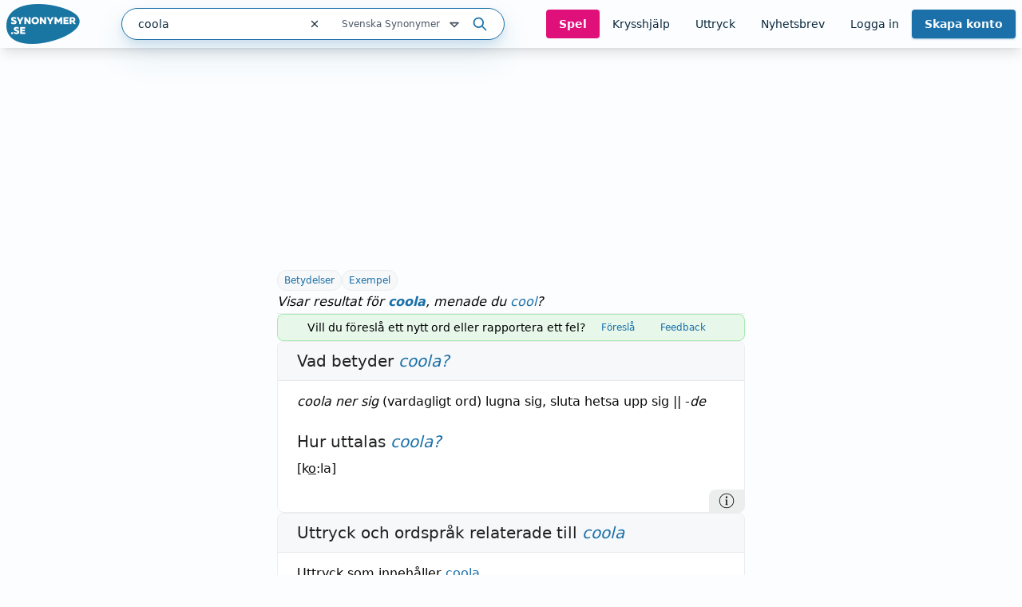

--- FILE ---
content_type: text/html; charset=utf-8
request_url: https://www.synonymer.se/sv-syn/coola
body_size: 36062
content:
<!DOCTYPE html><html lang="sv-se" q:render="ssr" q:route="sv-syn/[word]" q:container="paused" q:version="1.13.0-dev+97aa67d" q:base="/build/" q:locale="" q:manifest-hash="z5s7sq" q:instance="ic5l9daq9bn"><!--qv q:id=0 q:key=O3zt:nQ_0--><!--qv q:id=1 q:key=2YNC:lD_3--><!--qv q:s q:sref=1 q:key=--><head q:head><meta charSet="utf-8" q:head><link rel="manifest" href="/manifest.json" q:head><script src="https://cdnjs.cloudflare.com/polyfill/v3/polyfill.min.js?features=Object.fromEntries%2CIntersectionObserver%2CIntersectionObserverEntry" q:head></script><!--qv q:id=2 q:key=LVmn:lD_0--><!--qv q:key=du_2--><title q:head>Vad betyder coola - Synonymer.se</title><link rel="canonical" href="https://www.synonymer.se/sv-syn/coola" q:id="3" q:head><meta name="viewport" content="width=device-width, initial-scale=1.0" q:head><link rel="icon" type="image/x-icon" href="/favicon.ico" q:head><meta name="description" content="coola - betydelser och användning av ordet. Svensk ordbok online. Gratis att använda." q:head><meta property="og:description" content="Klicka på länken för att se betydelser av &quot;coola&quot; på synonymer.se - online och gratis att använda." q:head><meta property="og:title" content="Vad betyder coola - Synonymer.se" q:head><meta property="og:type" content="article" q:head><meta property="og:site_name" content="Synonymer.se" q:head><meta property="og:image" content="https://www.synonymer.se/images/social-share.jpg" q:head><meta property="og:url" content="https://www.synonymer.se/sv-syn/coola" q:head><meta property="og:locale" content="sv_SE" q:head><meta name="twitter:card" content="summary_large_image" q:head><link rel="preconnect" href="https://cmp.uniconsent.com" q:head><script src="https://cmp.uniconsent.com/v2/stub.min.js" q:head></script><script src="https://cmp.uniconsent.com/v2/stubgcm.min.js" q:head></script><script async src="https://cmp.uniconsent.com/v2/4d73d04030/cmp.js" q:head></script><script async src="https://lwadm.com/lw/pbjs?pid=283b1e02-fdee-4cd3-beb7-232be2b732c3" q:head></script><script type="text/javascript" q:head>var lwhb = lwhb || {cmd:[]};</script><!--qv q:id=4 q:key=7Hy3:du_1--><!--qv q:key=nu_0--><script async src="https://www.googletagmanager.com/gtag/js?id=GTM-N7R5LN7" q:id="5" q:head></script><script q:head>
            window.dataLayer = window.dataLayer || [];
            window.gtag = function () {
              dataLayer.push(arguments);
            };
            window.gtag('js', new Date());
            window.gtag('config', "GTM-N7R5LN7"); 
          </script><!--/qv--><!--/qv--><script src="/vendor/ev-em.min.js?v=3" defer q:head></script><script q:head>window.EV = window.EV || { Widgets: { asyncMode: true }};</script><!--/qv--><!--/qv--><!--qv q:key=lD_1--><script nonce="MDNhMDc2MGI5MD/MDUwNjBjMzBkNjA0ZDAxNTBkNg==" q:key="2R_7" q:head>((i,r,a,o)=>{a=e=>{const t=document.querySelector("[q\\:base]");t&&r.active&&r.active.postMessage({type:"qprefetch",base:t.getAttribute("q:base"),...e})},document.addEventListener("qprefetch",e=>{const t=e.detail;r?a(t):i.push(t)}),"serviceWorker"in navigator?navigator.serviceWorker.register("/service-worker.js").then(e=>{o=()=>{r=e,i.forEach(a),a({bundles:i})},e.installing?e.installing.addEventListener("statechange",t=>{t.target.state=="activated"&&o()}):e.active&&o()}).catch(e=>console.error(e)):console.log("Service worker not supported in this browser.")})([])</script><!--/qv--><link rel="stylesheet" href="/assets/CUUdljhu-style.css"><style q:style="xx376s-0" hidden>:root{view-transition-name:none}</style></head><body lang="en"><!--qv q:id=6 q:key=oXr0:lD_2--><!--qv q:key=2R_2--><!--qv q:id=7 q:key=vyll:2R_0--><!--qv q:key=8P_5--><!--qv q:id=8 q:key=Zk9p:8P_0--><header class="sticky top-0 z-20 bg-gray-100 shadow-lg" q:key="Kb_9"><div class="mx-auto flex h-[60px] max-w-[1430px] items-center justify-between gap-6 px-2"><div class="flex flex-1 items-center justify-between md:gap-4"><div class="flex items-center gap-2"><a href="/" aria-label="Gå till startsidan" class="ml-2 block flex-shrink-0 lg:ml-0"><img decoding="async" loading="lazy" alt="" srcSet="/assets/C4nWX4zt-logo.png 184w" width="184" height="100" class="h-[50px] w-auto md-max:hidden" q:key="Kb_0"><img decoding="async" loading="lazy" alt="" srcSet="/assets/38EAXetn-logo-mobile.png 88w" width="88" height="88" class="h-[44px] w-auto md:hidden" q:key="Kb_1"></a><details class="ml-2 md:hidden"><summary class="cursor-pointer select-none list-none"><svg xmlns="http://www.w3.org/2000/svg" width="24" height="24" fill="none" stroke="currentColor" stroke-width="3" viewBox="0 0 24 24" q:key="Kb_2"><path stroke-linecap="round" stroke-linejoin="round" d="m21 21-5.197-5.197m0 0A7.5 7.5 0 1 0 5.196 5.196a7.5 7.5 0 0 0 10.607 10.607"/></svg></summary><div id="search-container" class="top-20 md-max:absolute md-max:left-0 md-max:right-0 md-max:m-auto md-max:w-full md-max:px-3"><!--qv q:id=a q:key=R2Ls:/sv-syn/coola--><div class="relative max-w-[480px] flex-1 md:max-w-[518px] md-max:w-full xl:min-w-[480px]" on-document:keydown="q-CnfwAy3-.js#s_h63Vy8fwQlY[0 1]" q:key="sF_8" q:id="b"><form action="?qaction=8MX0qaF1y00" preventdefault:submit method="post" class="relative flex h-10 w-full items-center rounded-full border border-primary bg-white text-text shadow-menu outline-none focus-within:ring-1 focus-within:ring-primary md:text-sm" on:change="q-jL6hmd16.js#s_w0k0ByTuSaM[0]" on:submit="q-j1foe3YQ.js#s_7FtugRn65lI[1 2 3 4]
q-DIUiFMHm.js#s_Qm1rghKCebU[5 6 0]" q:key="sF_7" q:id="c"><div class="relative flex flex-1"><input type="text" name="search" placeholder="Sök" maxLength="30" autoComplete="off" autoCorrect="off" autoCapitalize="off" aria-controls="rs70xc-R2LsMASYIXs-9" aria-expanded="false" aria-autocomplete="list" role="combobox" value="coola" class="h-10 flex-1 bg-transparent pl-5 outline-none" on:input="q-xa-cEg93.js#s_uV4re12L090[0]" on:keydown="q-CqJIN9aU.js#s_thBKo8UIYg0[1 0]" on:blur="q-C92RTqoX.js#s_e7qLLcFg26s[2]" on:focus="q-ksfvOW8z.js#s_kOgIDTX9WMA[3]" q:id="d"><button type="button" aria-label="Rensa sökfältet" class="flex h-10 w-10 items-center justify-center" on:click="q-CQPZsZX1.js#s_n29n0dq4OAk[0]" q:id="e"><svg aria-hidden="true" xmlns="http://www.w3.org/2000/svg" width="14" height="14" fill="none" viewBox="0 0 14 14" q:key="sF_0"><g stroke="currentColor" stroke-linecap="round" stroke-linejoin="round" stroke-width="1.25"><path d="m10.5 3.5-7 7M3.5 3.5l7 7"/></g></svg></button></div><!--qv q:id=f q:key=U0WQ:sF_1--><details class="group md-max:absolute md-max:right-0 md-max:mt-[80px]" on-document:qinit="q-BVXbyooi.js#_hW[0]" on-document:keydown="q-BAQ2jdPg.js#s_k30g1tyvye0[1 2 3]" q:key="sF_13" q:id="g"><summary class="relative flex w-[165px] cursor-pointer select-none list-none justify-end gap-2 py-2 pr-7 text-xs text-gray-800 hover:text-primary group-open:text-primary         md-max:mt-[2px] md-max:w-44 md-max:rounded-[10px] md-max:bg-[#eef4f9] md-max:py-3 md-max:pr-11 md-max:shadow-none md-max:outline-none md-max:drop-shadow-none" q:id="h">Svenska Synonymer <svg aria-hidden="true" xmlns="http://www.w3.org/2000/svg" width="20" height="20" fill="none" viewBox="0 0 20 20" class="absolute right-0 -translate-y-px md-max:right-4" q:key="sF_11"><path stroke="currentColor" stroke-linecap="round" stroke-linejoin="round" stroke-width="1.75" d="m5 7.5 5 5 5-5z"/></svg></summary><div class="absolute right-7 top-[calc(100%_+_8px)] rounded bg-white p-5 shadow-menu md-max:right-0 before:absolute before:right-8 before:top-[-5px] before:z-10 before:h-[10px] before:w-[10px] before:rotate-45 before:rounded-tl-[3px] before:bg-white" q:id="i"><fieldset class="flex flex-col"><legend class="sr-only">Välj en ordbok</legend><!--qv q:key=0--><!--qv q:id=k q:key=oKcx:sv-syn--><div q:key="sF_14"><input id="dictionary-rs70xc-oKcxstziotE-j" type="radio" name="dictionary" value="sv-syn" checked class="peer absolute -top-[9999px]" q:id="l"><label for="dictionary-rs70xc-oKcxstziotE-j" class="cursor-pointer whitespace-nowrap leading-6 text-text hover:text-primary hover:underline hover:decoration-primary hover:decoration-2 hover:underline-offset-4 ring-offset-4 peer-focus-visible:ring peer-focus-visible:ring-primary peer-checked:text-primary peer-checked:underline peer-checked:decoration-primary peer-checked:decoration-2 peer-checked:underline-offset-4"><!--t=m-->Svenska Synonymer<!----></label></div><!--/qv--><!--qv q:id=o q:key=oKcx:sv-en--><div q:key="sF_14"><input id="dictionary-rs70xc-oKcxstziotE-n" type="radio" name="dictionary" value="sv-en" class="peer absolute -top-[9999px]" q:id="p"><label for="dictionary-rs70xc-oKcxstziotE-n" class="cursor-pointer whitespace-nowrap leading-6 text-text hover:text-primary hover:underline hover:decoration-primary hover:decoration-2 hover:underline-offset-4 ring-offset-4 peer-focus-visible:ring peer-focus-visible:ring-primary peer-checked:text-primary peer-checked:underline peer-checked:decoration-primary peer-checked:decoration-2 peer-checked:underline-offset-4"><!--t=q-->Svenska till Engelska<!----></label></div><!--/qv--><!--qv q:id=s q:key=oKcx:en-sv--><div q:key="sF_14"><input id="dictionary-rs70xc-oKcxstziotE-r" type="radio" name="dictionary" value="en-sv" class="peer absolute -top-[9999px]" q:id="t"><label for="dictionary-rs70xc-oKcxstziotE-r" class="cursor-pointer whitespace-nowrap leading-6 text-text hover:text-primary hover:underline hover:decoration-primary hover:decoration-2 hover:underline-offset-4 ring-offset-4 peer-focus-visible:ring peer-focus-visible:ring-primary peer-checked:text-primary peer-checked:underline peer-checked:decoration-primary peer-checked:decoration-2 peer-checked:underline-offset-4"><!--t=u-->Engelska till Svenska<!----></label></div><!--/qv--><!--qv q:id=v q:key=o4oI:sF_12--><hr class="my-2 border-gray-400" q:key="sF_15"><!--/qv--><!--/qv--><!--qv q:key=1--><!--qv q:id=x q:key=oKcx:sv-fr--><div q:key="sF_14"><input id="dictionary-rs70xc-oKcxstziotE-w" type="radio" name="dictionary" value="sv-fr" class="peer absolute -top-[9999px]" q:id="y"><label for="dictionary-rs70xc-oKcxstziotE-w" class="cursor-pointer whitespace-nowrap leading-6 text-text hover:text-primary hover:underline hover:decoration-primary hover:decoration-2 hover:underline-offset-4 ring-offset-4 peer-focus-visible:ring peer-focus-visible:ring-primary peer-checked:text-primary peer-checked:underline peer-checked:decoration-primary peer-checked:decoration-2 peer-checked:underline-offset-4"><!--t=z-->Svenska till Franska<!----></label></div><!--/qv--><!--qv q:id=11 q:key=oKcx:sv-de--><div q:key="sF_14"><input id="dictionary-rs70xc-oKcxstziotE-10" type="radio" name="dictionary" value="sv-de" class="peer absolute -top-[9999px]" q:id="12"><label for="dictionary-rs70xc-oKcxstziotE-10" class="cursor-pointer whitespace-nowrap leading-6 text-text hover:text-primary hover:underline hover:decoration-primary hover:decoration-2 hover:underline-offset-4 ring-offset-4 peer-focus-visible:ring peer-focus-visible:ring-primary peer-checked:text-primary peer-checked:underline peer-checked:decoration-primary peer-checked:decoration-2 peer-checked:underline-offset-4"><!--t=13-->Svenska till Tyska<!----></label></div><!--/qv--><!--qv q:id=15 q:key=oKcx:sv-es--><div q:key="sF_14"><input id="dictionary-rs70xc-oKcxstziotE-14" type="radio" name="dictionary" value="sv-es" class="peer absolute -top-[9999px]" q:id="16"><label for="dictionary-rs70xc-oKcxstziotE-14" class="cursor-pointer whitespace-nowrap leading-6 text-text hover:text-primary hover:underline hover:decoration-primary hover:decoration-2 hover:underline-offset-4 ring-offset-4 peer-focus-visible:ring peer-focus-visible:ring-primary peer-checked:text-primary peer-checked:underline peer-checked:decoration-primary peer-checked:decoration-2 peer-checked:underline-offset-4"><!--t=17-->Svenska till Spanska<!----></label></div><!--/qv--><!--qv q:id=18 q:key=o4oI:sF_12--><hr class="my-2 border-gray-400" q:key="sF_15"><!--/qv--><!--/qv--><!--qv q:key=2--><!--qv q:id=1a q:key=oKcx:fr-sv--><div q:key="sF_14"><input id="dictionary-rs70xc-oKcxstziotE-19" type="radio" name="dictionary" value="fr-sv" class="peer absolute -top-[9999px]" q:id="1b"><label for="dictionary-rs70xc-oKcxstziotE-19" class="cursor-pointer whitespace-nowrap leading-6 text-text hover:text-primary hover:underline hover:decoration-primary hover:decoration-2 hover:underline-offset-4 ring-offset-4 peer-focus-visible:ring peer-focus-visible:ring-primary peer-checked:text-primary peer-checked:underline peer-checked:decoration-primary peer-checked:decoration-2 peer-checked:underline-offset-4"><!--t=1c-->Franska till Svenska<!----></label></div><!--/qv--><!--qv q:id=1e q:key=oKcx:de-sv--><div q:key="sF_14"><input id="dictionary-rs70xc-oKcxstziotE-1d" type="radio" name="dictionary" value="de-sv" class="peer absolute -top-[9999px]" q:id="1f"><label for="dictionary-rs70xc-oKcxstziotE-1d" class="cursor-pointer whitespace-nowrap leading-6 text-text hover:text-primary hover:underline hover:decoration-primary hover:decoration-2 hover:underline-offset-4 ring-offset-4 peer-focus-visible:ring peer-focus-visible:ring-primary peer-checked:text-primary peer-checked:underline peer-checked:decoration-primary peer-checked:decoration-2 peer-checked:underline-offset-4"><!--t=1g-->Tyska till Svenska<!----></label></div><!--/qv--><!--qv q:id=1i q:key=oKcx:es-sv--><div q:key="sF_14"><input id="dictionary-rs70xc-oKcxstziotE-1h" type="radio" name="dictionary" value="es-sv" class="peer absolute -top-[9999px]" q:id="1j"><label for="dictionary-rs70xc-oKcxstziotE-1h" class="cursor-pointer whitespace-nowrap leading-6 text-text hover:text-primary hover:underline hover:decoration-primary hover:decoration-2 hover:underline-offset-4 ring-offset-4 peer-focus-visible:ring peer-focus-visible:ring-primary peer-checked:text-primary peer-checked:underline peer-checked:decoration-primary peer-checked:decoration-2 peer-checked:underline-offset-4"><!--t=1k-->Spanska till Svenska<!----></label></div><!--/qv--><!--/qv--></fieldset></div></details><!--/qv--><button type="submit" aria-label="Sök på ordet" class="ml-3 mr-5"><svg aria-hidden="true" xmlns="http://www.w3.org/2000/svg" width="20" height="20" fill="none" viewBox="0 0 20 20" class="text-primary" q:key="sF_2"><g stroke="currentColor" stroke-linecap="round" stroke-linejoin="round" stroke-width="1.75"><path d="M8.333 14.167a5.833 5.833 0 1 0 0-11.667 5.833 5.833 0 0 0 0 11.667M17.5 17.5l-5-5"/></g></svg></button><!--qv q:key=sF_5--><!--/qv--></form></div><!--/qv--></div></details></div><div id="search-container" class="md-max:absolute md-max:left-0 md-max:right-0 md-max:m-auto md-max:mt-[125px] md-max:hidden md-max:w-full md-max:px-3"><!--qv q:id=1m q:key=R2Ls:/sv-syn/coola--><div class="relative max-w-[480px] flex-1 md:max-w-[518px] md-max:w-full xl:min-w-[480px]" on-document:keydown="q-CnfwAy3-.js#s_h63Vy8fwQlY[0 1]" q:key="sF_8" q:id="1n"><form action="?qaction=8MX0qaF1y00" preventdefault:submit method="post" class="relative flex h-10 w-full items-center rounded-full border border-primary bg-white text-text shadow-menu outline-none focus-within:ring-1 focus-within:ring-primary md:text-sm" on:change="q-jL6hmd16.js#s_w0k0ByTuSaM[0]" on:submit="q-j1foe3YQ.js#s_7FtugRn65lI[1 2 3 4]
q-DIUiFMHm.js#s_Qm1rghKCebU[5 6 0]" q:key="sF_7" q:id="1o"><div class="relative flex flex-1"><input type="text" name="search" placeholder="Sök" maxLength="30" autoComplete="off" autoCorrect="off" autoCapitalize="off" aria-controls="rs70xc-R2LsMASYIXs-1l" aria-expanded="false" aria-autocomplete="list" role="combobox" value="coola" class="h-10 flex-1 bg-transparent pl-5 outline-none" on:input="q-xa-cEg93.js#s_uV4re12L090[0]" on:keydown="q-CqJIN9aU.js#s_thBKo8UIYg0[1 0]" on:blur="q-C92RTqoX.js#s_e7qLLcFg26s[2]" on:focus="q-ksfvOW8z.js#s_kOgIDTX9WMA[3]" q:id="1p"><button type="button" aria-label="Rensa sökfältet" class="flex h-10 w-10 items-center justify-center" on:click="q-CQPZsZX1.js#s_n29n0dq4OAk[0]" q:id="1q"><svg aria-hidden="true" xmlns="http://www.w3.org/2000/svg" width="14" height="14" fill="none" viewBox="0 0 14 14" q:key="sF_0"><g stroke="currentColor" stroke-linecap="round" stroke-linejoin="round" stroke-width="1.25"><path d="m10.5 3.5-7 7M3.5 3.5l7 7"/></g></svg></button></div><!--qv q:id=1r q:key=U0WQ:sF_1--><details class="group md-max:absolute md-max:right-0 md-max:mt-[80px]" on-document:qinit="q-BVXbyooi.js#_hW[0]" on-document:keydown="q-BAQ2jdPg.js#s_k30g1tyvye0[1 2 3]" q:key="sF_13" q:id="1s"><summary class="relative flex w-[165px] cursor-pointer select-none list-none justify-end gap-2 py-2 pr-7 text-xs text-gray-800 hover:text-primary group-open:text-primary         md-max:mt-[2px] md-max:w-44 md-max:rounded-[10px] md-max:bg-[#eef4f9] md-max:py-3 md-max:pr-11 md-max:shadow-none md-max:outline-none md-max:drop-shadow-none" q:id="1t">Svenska Synonymer <svg aria-hidden="true" xmlns="http://www.w3.org/2000/svg" width="20" height="20" fill="none" viewBox="0 0 20 20" class="absolute right-0 -translate-y-px md-max:right-4" q:key="sF_11"><path stroke="currentColor" stroke-linecap="round" stroke-linejoin="round" stroke-width="1.75" d="m5 7.5 5 5 5-5z"/></svg></summary><div class="absolute right-7 top-[calc(100%_+_8px)] rounded bg-white p-5 shadow-menu md-max:right-0 before:absolute before:right-8 before:top-[-5px] before:z-10 before:h-[10px] before:w-[10px] before:rotate-45 before:rounded-tl-[3px] before:bg-white" q:id="1u"><fieldset class="flex flex-col"><legend class="sr-only">Välj en ordbok</legend><!--qv q:key=0--><!--qv q:id=1w q:key=oKcx:sv-syn--><div q:key="sF_14"><input id="dictionary-rs70xc-oKcxstziotE-1v" type="radio" name="dictionary" value="sv-syn" checked class="peer absolute -top-[9999px]" q:id="1x"><label for="dictionary-rs70xc-oKcxstziotE-1v" class="cursor-pointer whitespace-nowrap leading-6 text-text hover:text-primary hover:underline hover:decoration-primary hover:decoration-2 hover:underline-offset-4 ring-offset-4 peer-focus-visible:ring peer-focus-visible:ring-primary peer-checked:text-primary peer-checked:underline peer-checked:decoration-primary peer-checked:decoration-2 peer-checked:underline-offset-4"><!--t=1y-->Svenska Synonymer<!----></label></div><!--/qv--><!--qv q:id=20 q:key=oKcx:sv-en--><div q:key="sF_14"><input id="dictionary-rs70xc-oKcxstziotE-1z" type="radio" name="dictionary" value="sv-en" class="peer absolute -top-[9999px]" q:id="21"><label for="dictionary-rs70xc-oKcxstziotE-1z" class="cursor-pointer whitespace-nowrap leading-6 text-text hover:text-primary hover:underline hover:decoration-primary hover:decoration-2 hover:underline-offset-4 ring-offset-4 peer-focus-visible:ring peer-focus-visible:ring-primary peer-checked:text-primary peer-checked:underline peer-checked:decoration-primary peer-checked:decoration-2 peer-checked:underline-offset-4"><!--t=22-->Svenska till Engelska<!----></label></div><!--/qv--><!--qv q:id=24 q:key=oKcx:en-sv--><div q:key="sF_14"><input id="dictionary-rs70xc-oKcxstziotE-23" type="radio" name="dictionary" value="en-sv" class="peer absolute -top-[9999px]" q:id="25"><label for="dictionary-rs70xc-oKcxstziotE-23" class="cursor-pointer whitespace-nowrap leading-6 text-text hover:text-primary hover:underline hover:decoration-primary hover:decoration-2 hover:underline-offset-4 ring-offset-4 peer-focus-visible:ring peer-focus-visible:ring-primary peer-checked:text-primary peer-checked:underline peer-checked:decoration-primary peer-checked:decoration-2 peer-checked:underline-offset-4"><!--t=26-->Engelska till Svenska<!----></label></div><!--/qv--><!--qv q:id=27 q:key=o4oI:sF_12--><hr class="my-2 border-gray-400" q:key="sF_15"><!--/qv--><!--/qv--><!--qv q:key=1--><!--qv q:id=29 q:key=oKcx:sv-fr--><div q:key="sF_14"><input id="dictionary-rs70xc-oKcxstziotE-28" type="radio" name="dictionary" value="sv-fr" class="peer absolute -top-[9999px]" q:id="2a"><label for="dictionary-rs70xc-oKcxstziotE-28" class="cursor-pointer whitespace-nowrap leading-6 text-text hover:text-primary hover:underline hover:decoration-primary hover:decoration-2 hover:underline-offset-4 ring-offset-4 peer-focus-visible:ring peer-focus-visible:ring-primary peer-checked:text-primary peer-checked:underline peer-checked:decoration-primary peer-checked:decoration-2 peer-checked:underline-offset-4"><!--t=2b-->Svenska till Franska<!----></label></div><!--/qv--><!--qv q:id=2d q:key=oKcx:sv-de--><div q:key="sF_14"><input id="dictionary-rs70xc-oKcxstziotE-2c" type="radio" name="dictionary" value="sv-de" class="peer absolute -top-[9999px]" q:id="2e"><label for="dictionary-rs70xc-oKcxstziotE-2c" class="cursor-pointer whitespace-nowrap leading-6 text-text hover:text-primary hover:underline hover:decoration-primary hover:decoration-2 hover:underline-offset-4 ring-offset-4 peer-focus-visible:ring peer-focus-visible:ring-primary peer-checked:text-primary peer-checked:underline peer-checked:decoration-primary peer-checked:decoration-2 peer-checked:underline-offset-4"><!--t=2f-->Svenska till Tyska<!----></label></div><!--/qv--><!--qv q:id=2h q:key=oKcx:sv-es--><div q:key="sF_14"><input id="dictionary-rs70xc-oKcxstziotE-2g" type="radio" name="dictionary" value="sv-es" class="peer absolute -top-[9999px]" q:id="2i"><label for="dictionary-rs70xc-oKcxstziotE-2g" class="cursor-pointer whitespace-nowrap leading-6 text-text hover:text-primary hover:underline hover:decoration-primary hover:decoration-2 hover:underline-offset-4 ring-offset-4 peer-focus-visible:ring peer-focus-visible:ring-primary peer-checked:text-primary peer-checked:underline peer-checked:decoration-primary peer-checked:decoration-2 peer-checked:underline-offset-4"><!--t=2j-->Svenska till Spanska<!----></label></div><!--/qv--><!--qv q:id=2k q:key=o4oI:sF_12--><hr class="my-2 border-gray-400" q:key="sF_15"><!--/qv--><!--/qv--><!--qv q:key=2--><!--qv q:id=2m q:key=oKcx:fr-sv--><div q:key="sF_14"><input id="dictionary-rs70xc-oKcxstziotE-2l" type="radio" name="dictionary" value="fr-sv" class="peer absolute -top-[9999px]" q:id="2n"><label for="dictionary-rs70xc-oKcxstziotE-2l" class="cursor-pointer whitespace-nowrap leading-6 text-text hover:text-primary hover:underline hover:decoration-primary hover:decoration-2 hover:underline-offset-4 ring-offset-4 peer-focus-visible:ring peer-focus-visible:ring-primary peer-checked:text-primary peer-checked:underline peer-checked:decoration-primary peer-checked:decoration-2 peer-checked:underline-offset-4"><!--t=2o-->Franska till Svenska<!----></label></div><!--/qv--><!--qv q:id=2q q:key=oKcx:de-sv--><div q:key="sF_14"><input id="dictionary-rs70xc-oKcxstziotE-2p" type="radio" name="dictionary" value="de-sv" class="peer absolute -top-[9999px]" q:id="2r"><label for="dictionary-rs70xc-oKcxstziotE-2p" class="cursor-pointer whitespace-nowrap leading-6 text-text hover:text-primary hover:underline hover:decoration-primary hover:decoration-2 hover:underline-offset-4 ring-offset-4 peer-focus-visible:ring peer-focus-visible:ring-primary peer-checked:text-primary peer-checked:underline peer-checked:decoration-primary peer-checked:decoration-2 peer-checked:underline-offset-4"><!--t=2s-->Tyska till Svenska<!----></label></div><!--/qv--><!--qv q:id=2u q:key=oKcx:es-sv--><div q:key="sF_14"><input id="dictionary-rs70xc-oKcxstziotE-2t" type="radio" name="dictionary" value="es-sv" class="peer absolute -top-[9999px]" q:id="2v"><label for="dictionary-rs70xc-oKcxstziotE-2t" class="cursor-pointer whitespace-nowrap leading-6 text-text hover:text-primary hover:underline hover:decoration-primary hover:decoration-2 hover:underline-offset-4 ring-offset-4 peer-focus-visible:ring peer-focus-visible:ring-primary peer-checked:text-primary peer-checked:underline peer-checked:decoration-primary peer-checked:decoration-2 peer-checked:underline-offset-4"><!--t=2w-->Spanska till Svenska<!----></label></div><!--/qv--><!--/qv--></fieldset></div></details><!--/qv--><button type="submit" aria-label="Sök på ordet" class="ml-3 mr-5"><svg aria-hidden="true" xmlns="http://www.w3.org/2000/svg" width="20" height="20" fill="none" viewBox="0 0 20 20" class="text-primary" q:key="sF_2"><g stroke="currentColor" stroke-linecap="round" stroke-linejoin="round" stroke-width="1.75"><path d="M8.333 14.167a5.833 5.833 0 1 0 0-11.667 5.833 5.833 0 0 0 0 11.667M17.5 17.5l-5-5"/></g></svg></button><!--qv q:key=sF_5--><!--/qv--></form></div><!--/qv--></div><nav class="flex gap-2 lg:gap-0 lg-max:h-[50px]"><!--qv q:id=2x q:key=YmUv:Kb_3--><a href="/spel" class="inline-flex items-center justify-center rounded transition-colors text-center focus-visible:outline-none focus-visible:ring-2 focus-visible:ring-offset-2 disabled:pointer-events-none disabled:opacity-50 bg-tertiary font-bold hover:bg-primary-dark text-gray-100 text-sm py-2 px-4 hyphens-auto lg-max:w-[56px]" q:key="Vf_6"><!--qv q:s q:sref=2x q:key=-->Spel<!--/qv--></a><!--/qv--><!--qv q:id=2y q:key=YmUv:Kb_4--><a href="/ordlekar" class="inline-flex items-center justify-center rounded transition-colors text-center focus-visible:outline-none focus-visible:ring-2 focus-visible:ring-offset-2 disabled:pointer-events-none disabled:opacity-50 underline-offset-4 hover:underline hover:decoration-2 text-text text-sm py-2 px-4 lg-max:hidden" q:key="Vf_6"><!--qv q:s q:sref=2y q:key=-->Krysshjälp<!--/qv--></a><!--/qv--><!--qv q:id=2z q:key=YmUv:Kb_5--><a href="/uttryck" class="inline-flex items-center justify-center rounded transition-colors text-center focus-visible:outline-none focus-visible:ring-2 focus-visible:ring-offset-2 disabled:pointer-events-none disabled:opacity-50 underline-offset-4 hover:underline hover:decoration-2 text-text text-sm py-2 px-4 lg-max:hidden" q:key="Vf_6"><!--qv q:s q:sref=2z q:key=-->Uttryck<!--/qv--></a><!--/qv--><!--qv q:id=30 q:key=YmUv:Kb_6--><a href="/nyhetsbrev" class="inline-flex items-center justify-center rounded transition-colors text-center focus-visible:outline-none focus-visible:ring-2 focus-visible:ring-offset-2 disabled:pointer-events-none disabled:opacity-50 underline-offset-4 hover:underline hover:decoration-2 text-text text-sm py-2 px-4 lg-max:hidden" q:key="Vf_6"><!--qv q:s q:sref=30 q:key=-->Nyhetsbrev<!--/qv--></a><!--/qv--><!--qv q:id=31 q:key=bzmW:Kb_8--><div class="flex" q:key="Kb_16"><!--qv q:key=Kb_14--><!--qv q:id=32 q:key=YmUv:Kb_12--><a href="/loggain" class="inline-flex items-center justify-center rounded transition-colors text-center focus-visible:outline-none focus-visible:ring-2 focus-visible:ring-offset-2 disabled:pointer-events-none disabled:opacity-50 underline-offset-4 hover:underline hover:decoration-2 text-text text-sm py-2 px-4 lg-max:hidden" q:key="Vf_6"><!--qv q:s q:sref=32 q:key=-->Logga in<!--/qv--></a><!--/qv--><!--qv q:id=33 q:key=YmUv:Kb_13--><a href="/registrera" class="inline-flex items-center justify-center rounded transition-colors text-center focus-visible:outline-none focus-visible:ring-2 focus-visible:ring-offset-2 disabled:pointer-events-none disabled:opacity-50 bg-primary font-bold hover:bg-primary-dark text-gray-100 shadow-primary/50 shadow-sm text-sm py-2 px-4 ml-[10px] md:ml-0 lg-max:w-[66px] lg-max:leading-4" q:key="Vf_6"><!--qv q:s q:sref=33 q:key=-->Skapa konto<!--/qv--></a><!--/qv--><!--/qv--><!--qv q:id=34 q:key=CCT1:Kb_15--><!--qv q:id=35 q:key=0huw:S1_15--><details class="group relative" on-document:qinit="q-BVXbyooi.js#_hW[0]" on-document:keydown="q-CtuXLyqi.js#s_Q6CMic9W9lo[1 2 3]" q:key="WY_2" q:id="36"><summary class="cursor-pointer select-none list-none" q:id="37"><!--qv q:s q:sref=35 q:key=trigger--><span q:slot="trigger" class="inline-flex items-center justify-center rounded transition-colors text-center leading-4 focus-visible:outline-none focus-visible:ring-2 focus-visible:ring-offset-2 disabled:pointer-events-none disabled:opacity-50 underline-offset-4 hover:underline hover:decoration-2 text-text text-sm py-2 px-4 font-bold lg-max:hidden hidden">Mitt konto <svg xmlns="http://www.w3.org/2000/svg" width="20" height="20" fill="none" viewBox="0 0 20 20" class="relative top-[1px]" q:key="S1_0"><path stroke="currentColor" stroke-linecap="round" stroke-linejoin="round" stroke-width="1.75" d="m5 7.5 5 5 5-5z"/></svg></span><span q:slot="trigger" class="inline-flex items-center justify-center rounded transition-colors text-center leading-4 focus-visible:outline-none focus-visible:ring-2 focus-visible:ring-offset-2 disabled:pointer-events-none disabled:opacity-50 underline-offset-4 hover:underline hover:decoration-2 text-text text-sm py-2 px-4 h-[50px] w-[44px] pl-0 pr-0 lg:hidden"><svg xmlns="http://www.w3.org/2000/svg" width="20" height="20" fill="none" stroke="currentColor" stroke-width="3" viewBox="0 0 24 24" class="group-open:hidden" q:key="S1_1"><path stroke-linecap="round" stroke-linejoin="round" d="M3.75 6.75h16.5M3.75 12h16.5m-16.5 5.25h16.5"/></svg><svg xmlns="http://www.w3.org/2000/svg" width="20" height="20" fill="none" stroke="currentColor" stroke-width="3" viewBox="0 0 24 24" class="hidden group-open:block" q:key="S1_2"><path stroke-linecap="round" stroke-linejoin="round" d="M6 18 18 6M6 6l12 12"/></svg></span><!--/qv--></summary><div style="min-width:200px" class="absolute right-0 top-[calc(100%_+_8px)] flex flex-col rounded bg-white p-5 shadow-menu before:absolute before:right-8 before:top-[-5px] before:z-10 before:h-[10px] before:w-[10px] before:rotate-45 before:rounded-tl-[3px] before:bg-white items-end" q:id="38"><!--qv q:s q:sref=35 q:key=--><!--qv q:id=39 q:key=j00P:S1_3--><a external href="/spel" class="cursor-pointer whitespace-nowrap leading-6 text-text hover:text-primary hover:underline hover:decoration-primary hover:decoration-2 hover:underline-offset-4 ring-offset-4 peer-focus-visible:ring peer-focus-visible:ring-primary peer-checked:text-primary peer-checked:underline peer-checked:decoration-primary peer-checked:decoration-2 peer-checked:underline-offset-4 py-2 lg:hidden" q:key="WY_4"><!--qv q:s q:sref=39 q:key=-->Spel<!--/qv--></a><!--/qv--><!--qv q:id=3a q:key=j00P:S1_4--><a external href="/ordlekar" class="cursor-pointer whitespace-nowrap leading-6 text-text hover:text-primary hover:underline hover:decoration-primary hover:decoration-2 hover:underline-offset-4 ring-offset-4 peer-focus-visible:ring peer-focus-visible:ring-primary peer-checked:text-primary peer-checked:underline peer-checked:decoration-primary peer-checked:decoration-2 peer-checked:underline-offset-4 py-2 lg:hidden" q:key="WY_4"><!--qv q:s q:sref=3a q:key=-->Krysshjälp<!--/qv--></a><!--/qv--><!--qv q:id=3b q:key=j00P:S1_5--><a external href="/uttryck" class="cursor-pointer whitespace-nowrap leading-6 text-text hover:text-primary hover:underline hover:decoration-primary hover:decoration-2 hover:underline-offset-4 ring-offset-4 peer-focus-visible:ring peer-focus-visible:ring-primary peer-checked:text-primary peer-checked:underline peer-checked:decoration-primary peer-checked:decoration-2 peer-checked:underline-offset-4 py-2 lg:hidden" q:key="WY_4"><!--qv q:s q:sref=3b q:key=-->Uttryck<!--/qv--></a><!--/qv--><!--qv q:id=3c q:key=j00P:S1_6--><a external href="/nyhetsbrev" class="cursor-pointer whitespace-nowrap leading-6 text-text hover:text-primary hover:underline hover:decoration-primary hover:decoration-2 hover:underline-offset-4 ring-offset-4 peer-focus-visible:ring peer-focus-visible:ring-primary peer-checked:text-primary peer-checked:underline peer-checked:decoration-primary peer-checked:decoration-2 peer-checked:underline-offset-4 py-2 lg:hidden" q:key="WY_4"><!--qv q:s q:sref=3c q:key=-->Nyhetsbrev<!--/qv--></a><!--/qv--><!--qv q:id=3d q:key=j00P:S1_12--><a external href="/loggain" class="cursor-pointer whitespace-nowrap leading-6 text-text hover:text-primary hover:underline hover:decoration-primary hover:decoration-2 hover:underline-offset-4 ring-offset-4 peer-focus-visible:ring peer-focus-visible:ring-primary peer-checked:text-primary peer-checked:underline peer-checked:decoration-primary peer-checked:decoration-2 peer-checked:underline-offset-4 py-2" q:key="WY_4"><!--qv q:s q:sref=3d q:key=-->Logga in<!--/qv--></a><!--/qv--><!--qv q:id=3e q:key=j00P:S1_13--><a external href="/registrera" class="cursor-pointer whitespace-nowrap leading-6 text-text hover:text-primary hover:underline hover:decoration-primary hover:decoration-2 hover:underline-offset-4 ring-offset-4 peer-focus-visible:ring peer-focus-visible:ring-primary peer-checked:text-primary peer-checked:underline peer-checked:decoration-primary peer-checked:decoration-2 peer-checked:underline-offset-4 py-2" q:key="WY_4"><!--qv q:s q:sref=3e q:key=-->Skapa konto<!--/qv--></a><!--/qv--><!--/qv--></div></details><!--/qv--><!--/qv--></div><!--/qv--></nav></div></div></header><!--/qv--><!--qv q:s q:sref=7 q:key=pre-content--><!--/qv--><main class="flex-grow pb-10 md-max:pt-2" on:qvisible="q-BXOJ-O7_.js#_hW[0]
q-D0uSiBHJ.js#_hW[1]" q:id="3f"><!--qv q:s q:sref=7 q:key=--><!--qv q:id=3g q:key=HAOt:2R_0--><!--qv q:key=0g_11--><!--qv q:key=0g_5--><!--qv q:id=3h q:key=6l4I:0g_0--><div id="syn_fullpage" class="h-auto w-screen" on-document:qinit="q-c8-pzR3P.js#_hW[0]" q:key="sx_8" q:id="3i"></div><!--/qv--><!--qv q:id=3j q:key=ROUd:0g_1--><div class="pb-3 pt-4 md:flex md:w-full md:justify-center md-max:hidden" on-document:qinit="q-6CmlhFDk.js#_hW[0]" q:key="sx_0" q:id="3k"><div class="text-center md:w-full md:min-w-[768px] md:max-w-[1200px]"><div class="h-full w-full overflow-hidden"><div class="flex h-full min-h-[250px] w-full items-center justify-center"><div id="syn_panorama" class="flex justify-center"></div></div></div></div></div><!--/qv--><!--qv q:id=3l q:key=wpFp:0g_3--><div data-ad-container class="mt-1 flex h-full max-h-[350px] min-h-[330px] w-full items-center justify-center overflow-hidden md:hidden" on-document:qinit="q-BychUGZU.js#_hW[0]" q:key="sx_3" q:id="3m"><div id="syn_mobiletop"></div></div><!--/qv--><!--qv q:id=3n q:key=P0mY:0g_4--><div id="syn_mobileanchorbot" class="md:hidden" on-document:qinit="q-B_L_twil.js#_hW[0]" q:key="sx_7" q:id="3o"></div><!--/qv--><!--/qv--><div class="mx-auto flex flex-row md:max-w-[75rem] xl:max-w-[100rem]" q:key="0g_9"><!--qv q:id=3p q:key=dZqz:0g_6--><div class="order-1 ml-auto hidden flex-none text-right md:p-2 xl:block xl:w-[342px]" on-document:qinit="q-CO7iT8M_.js#_hW[0]" q:key="sx_1" q:id="3q"><div class="sticky top-20 max-h-[610px] w-full overflow-hidden pt-3"><div id="syn_mpu3" class="flex min-w-full justify-end"></div></div></div><!--/qv--><!--qv q:id=3r q:key=NutL:0g_7--><div class="order-3 mr-auto w-[342px] flex-none md:p-2 md-max:hidden" on-document:qinit="q-BfmHn0Sa.js#_hW[0]" q:key="sx_2" q:id="3s"><div class="h-full w-full pt-3"><div id="syn_mpu1" class="flex min-w-full justify-start"></div><div id="syn_mpu2" class="sticky top-20 flex min-w-full justify-start pt-3"></div></div></div><!--/qv--><div class="order-2 w-full px-[5px] md:flex-initial lg:w-[800px]"><!--qv q:s q:sref=3g q:key=--><!--qv q:id=3t q:key=MP5E:2R_0--><!--qv q:id=3u q:key=eJ0R:coola--><div class="flex flex-col gap-3" on:qvisible="q-CYjCGpV-.js#_hW[0]" q:key="I9_9" q:id="3v"><!--qv q:id=3w q:key=h0Ky:I9_0--><div q:key="0e_4"><ul class="flex gap-1"><!--qv q:id=3x q:key=PPmr:0e_0--><li q:key="0e_6"><a href="#bso" class="flex rounded-xl border border-gray-200 bg-gray-150 px-2 py-1 text-xs text-primary hover:bg-gray-200"><!--qv q:s q:sref=3x q:key=-->Betydelser<!--/qv--></a></li><!--/qv--><!--qv q:id=3y q:key=PPmr:0e_1--><li q:key="0e_6"><a href="#sentences" class="flex rounded-xl border border-gray-200 bg-gray-150 px-2 py-1 text-xs text-primary hover:bg-gray-200"><!--qv q:s q:sref=3y q:key=-->Exempel<!--/qv--></a></li><!--/qv--></ul></div><!--/qv--><!--qv q:id=3z q:key=xJjk:0--><!--qv q:id=40 q:key=2bZD:8P_3--><article class="prose prose-word max-w-full border-b border-gray-200" q:key="2V_1"><p class="italic">Visar resultat för <strong class="font-bold text-primary"><!--t=41-->coola<!----></strong>, menade du <!--qv q:id=42 q:key=0sdP:2V_0--><!--qv q:key=HY_0--><!--qv q:key=/sv-syn/cool--><a href="/sv-syn/cool" class="whitespace-nowrap text-primary no-underline">cool</a><!--/qv--><!--/qv--><!--/qv-->?</p></article><!--/qv--><!--/qv--><!--qv q:id=43 q:key=xJjk:1--><!--qv q:id=46 q:key=JKMn:8P_6--><!--qv q:key=sa_6--><div class="rounded-lg border border-solid border-green bg-greenLight"><div class="flex flex-col items-center justify-center lg:flex-row"><span class="p-1 pb-0 text-sm lg:p-1">Vill du föreslå ett nytt ord eller rapportera ett fel?</span><div><!--qv q:id=47 q:key=09KU:sa_0--><!--qv q:id=48 q:key=VCy3:sa_8--><button role="tab" aria-selected="false" aria-controls="rs70xc-JKMn0zgdYR4-44" class="inline-flex items-center justify-center rounded transition-colors text-center focus-visible:outline-none focus-visible:ring-2 focus-visible:ring-offset-2 disabled:pointer-events-none disabled:opacity-50 underline-offset-4 hover:underline hover:decoration-2 py-2 px-4 pt-0 text-xs text-primary aria-selected:underline lg:pt-2" on:click="q-BMQg0pqN.js#s_rPooMMJ2JDI[0]" q:key="Vf_2" q:id="49"><!--qv q:s q:sref=48 q:key=--><!--qv q:s q:sref=47 q:key=-->Föreslå<!--/qv--><!--/qv--></button><!--/qv--><!--/qv--><!--qv q:id=4a q:key=09KU:sa_1--><!--qv q:id=4b q:key=VCy3:sa_8--><button role="tab" aria-selected="false" aria-controls="rs70xc-JKMn0zgdYR4-45" class="inline-flex items-center justify-center rounded transition-colors text-center focus-visible:outline-none focus-visible:ring-2 focus-visible:ring-offset-2 disabled:pointer-events-none disabled:opacity-50 underline-offset-4 hover:underline hover:decoration-2 py-2 px-4 pt-0 text-xs text-primary aria-selected:underline lg:pt-2" on:click="q-BkUceUXv.js#s_RmElcI1utok[0]" q:key="Vf_2" q:id="4c"><!--qv q:s q:sref=4b q:key=--><!--qv q:s q:sref=4a q:key=-->Feedback<!--/qv--><!--/qv--></button><!--/qv--><!--/qv--></div></div></div><!--/qv--><!--/qv--><!--/qv--><!--qv q:id=4d q:key=xJjk:2--><!--qv q:id=4e q:key=So00:8P_9--><!--qv q:id=4f q:key=MTXU:U9_12--><article id="bso" class="relative scroll-mt-40 overflow-hidden scroll-smooth rounded-lg border border-gray-200 bg-white" q:key="du_3" q:id="4g"><div class="flex flex-wrap justify-between border-b border-gray-300 bg-gray-150 px-5 py-3 sm:px-6"><!--qv q:s q:sref=4f q:key=title--><!--qv q:id=4h q:key=D5Fq:U9_2--><h2 class="text-xl font-normal leading-6 text-gray-900" q:key="du_5"><!--qv q:s q:sref=4h q:key=-->Vad betyder <!--qv q:id=4i q:key=bvPx:U9_1--><em class="italic text-primary" q:key="du_7"><!--qv q:s q:sref=4i q:key=--><!--qv q:id=4j q:key=jW0V:U9_0--><span q:key="f0_0">coola</span><!--/qv-->?<!--/qv--></em><!--/qv--><!--/qv--></h2><!--/qv--><!--/qv--><!--qv q:s q:sref=4f q:key=action--><!--/qv--></div><div class="prose prose-word max-w-full"><!--qv q:s q:sref=4f q:key=--><!--qv q:id=4k q:key=LsV8:U9_6--><div class="px-6 py-3" q:key="du_9" q:id="4l"><!--qv q:s q:sref=4k q:key=--><ul class="list-none pl-0"><li class="mb-3 border-b pb-3 last:mb-0 last:border-none last:pb-0" q:key="0"><ol class="list-none p-0"><li value="0" class="pr-5 pt-3 first:pt-0" q:key="0"><span><i>coola ner sig</i> (vardagligt ord) <a href="/sv-syn/lugna">lugna</a> sig, <a href="/sv-syn/sluta">sluta</a> <a href="/sv-syn/hetsa">hetsa</a> upp sig</span><!--qv q:key=U9_5--> || <span>-<i>de</i></span><!--/qv--></li></ol></li></ul><!--/qv--></div><!--/qv--><!--qv q:id=4m q:key=LsV8:U9_10--><div class="px-6 py-3" q:key="du_9" q:id="4n"><!--qv q:s q:sref=4m q:key=--><!--qv q:id=4o q:key=D5Fq:U9_8--><h2 class="text-xl font-normal leading-6 text-gray-900 mb-2 mt-0" q:key="du_5"><!--qv q:s q:sref=4o q:key=-->Hur uttalas <!--qv q:id=4p q:key=bvPx:U9_7--><em class="italic text-primary" q:key="du_7"><!--qv q:s q:sref=4p q:key=--><!--t=4q-->coola<!---->?<!--/qv--></em><!--/qv--><!--/qv--></h2><!--/qv--><ol class="flex list-inside gap-3 pl-0"><li q:key="0"><!--qv q:id=4r q:key=jW0V:U9_9--><span q:key="f0_0">[k<u q:key="2">o</u>:la]</span><!--/qv--></li></ol><!--/qv--></div><!--/qv--><!--qv q:id=4s q:key=dRop:U9_11--><!--qv q:id=4t q:key=ob0G:U9_13--><div q:key="Jm_2"><details><summary aria-label="Information" class="float-right cursor-pointer list-none rounded-tl-lg bg-gray-200 px-3 py-1 text-xs"><svg xmlns="http://www.w3.org/2000/svg" width="20" height="20" viewBox="0 0 50 50" q:key="Jm_0"><path d="M25 2C12.31 2 2 12.31 2 25s10.31 23 23 23 23-10.31 23-23S37.69 2 25 2m0 2c11.61 0 21 9.39 21 21s-9.39 21-21 21S4 36.61 4 25 13.39 4 25 4m0 7a3 3 0 0 0-3 3 3 3 0 0 0 3 3 3 3 0 0 0 3-3 3 3 0 0 0-3-3m-4 10v2h2v13h-2v2h8v-2h-2V21h-6"/></svg></summary><div class="clear-both space-y-5 bg-gray-200 p-6 text-xs"><!--qv q:s q:sref=4t q:key=--><p>Bygger på Bonniers svenska ordbok av Peter A. Sjögren, Iréne Györki och Sten Malmström, 10:e upplagan 2010</p><p>Om det rör sig om två olika ord med samma stavning så markeras detta med en skiljelinje, se t ex ”negativ”.</p><p>Uttal skrivs alltid inom klamrar [-]. Ibland ligger uttalet i texten men oftast under rubriken ”Hur uttalas?”.</p><p>Streck under bokstav innebär att det är där betoningen på ordet ska ligga.</p><p>||-tecken markerar att böjningsändelse följer. Ändelserna ska läggas direkt till uppslagsordet: ”ring … || ‑en; -ar” ska uttydas: ”(en) ring bestämd form singularis ringen, obestämd form pluralis ringar”. Om uppslagsordet ändrar form vid en viss böjning, skrivs hela ordet eller åtminstone stammen om, t.ex. ”jätte -n; jättar”, ”överförd ‑fört.” Ord som slutar på –are är dock undantagna från denna regel.<br>Det finns en del inkonsekvenser på det här området, orsakade av sparsamhet med utrymme i boken, i det här fallet att inte sätta ut identiska böjningsuppgifter flera gånger i en artikel. Regeln i de allra flesta fall är att en punkt ”ärver” böjning uppåt i texten, d v s om det ligger en böjning under punkt 2 men ingen under punkt 1 så gäller punkt 2:s böjning för båda, men regeln är alltså inte 100-procentig.</p><!--/qv--></div></details></div><!--/qv--><!--/qv--><!--/qv--></div></article><!--/qv--><!--/qv--><!--/qv--><!--qv q:id=4u q:key=xJjk:3--><!--qv q:id=4v q:key=kdm0:8P_10--><!--qv q:id=4w q:key=MTXU:cQ_10--><article id="idiom" class="relative scroll-mt-40 overflow-hidden scroll-smooth rounded-lg border border-gray-200 bg-white" q:key="du_3" q:id="4x"><div class="flex flex-wrap justify-between border-b border-gray-300 bg-gray-150 px-5 py-3 sm:px-6"><!--qv q:s q:sref=4w q:key=title--><!--qv q:id=4y q:key=D5Fq:cQ_1--><h2 class="text-xl font-normal leading-6 text-gray-900" q:key="du_5"><!--qv q:s q:sref=4y q:key=-->Uttryck och ordspråk relaterade till <!--qv q:id=4z q:key=bvPx:cQ_0--><em class="italic text-primary" q:key="du_7"><!--qv q:s q:sref=4z q:key=--><!--t=50-->coola<!----><!--/qv--></em><!--/qv--><!--/qv--></h2><!--/qv--><!--/qv--><!--qv q:s q:sref=4w q:key=action--><!--/qv--></div><div class="prose prose-word max-w-full"><!--qv q:s q:sref=4w q:key=--><!--qv q:id=51 q:key=LsV8:cQ_5--><div class="px-6 py-3 border-b border-gray-200 last:border-none" q:key="du_9" q:id="52"><!--qv q:s q:sref=51 q:key=--><h3 class="pb-2">Uttryck som innehåller <span class="text-primary"><!--t=53-->coola<!----></span></h3><ul><li class="pb-4" q:key="Coola ner sig"><p><a href="coola-ner-sig"><!--qv q:id=54 q:key=CEKu:cQ_2--><span q:key="f6_0"><!--qv q:key=0--><!--/qv--><em class="text-primary font-bold" q:key="1">Coola</em><!--qv q:key=2--> ner sig<!--/qv--></span><!--/qv--></a></p><p q:key="cQ_3"><em>Betydelse:</em> Lugna ner sig</p><p q:key="cQ_4"><em>Exempel: &quot;Jag tror att det är bäst att vi coolar ner oss lite&quot;</em></p></li></ul><!--/qv--></div><!--/qv--><!--qv q:id=55 q:key=LsV8:cQ_8--><div class="px-6 py-3" q:key="du_9" q:id="56"><!--qv q:s q:sref=55 q:key=--><h3 class="pb-2">Uttryck med betydelsen <span class="text-primary"><!--t=57-->coola<!----></span></h3><ul><li class="pb-4" q:key="Kyla ner sig"><p><a href="kyla-ner-sig">Kyla ner sig</a></p><p q:key="cQ_6"><em>Betydelse:</em> Lugna ner sig</p><p q:key="cQ_7"><em>Exempel: &quot;Barnen fick sitta på sina rum tills de hade kylt ner sig&quot;</em></p></li></ul><!--/qv--></div><!--/qv--><!--qv q:id=58 q:key=ob0G:cQ_9--><div q:key="Jm_2"><details><summary aria-label="Information" class="float-right cursor-pointer list-none rounded-tl-lg bg-gray-200 px-3 py-1 text-xs"><svg xmlns="http://www.w3.org/2000/svg" width="20" height="20" viewBox="0 0 50 50" q:key="Jm_0"><path d="M25 2C12.31 2 2 12.31 2 25s10.31 23 23 23 23-10.31 23-23S37.69 2 25 2m0 2c11.61 0 21 9.39 21 21s-9.39 21-21 21S4 36.61 4 25 13.39 4 25 4m0 7a3 3 0 0 0-3 3 3 3 0 0 0 3 3 3 3 0 0 0 3-3 3 3 0 0 0-3-3m-4 10v2h2v13h-2v2h8v-2h-2V21h-6"/></svg></summary><div class="clear-both space-y-5 bg-gray-200 p-6 text-xs"><!--qv q:s q:sref=58 q:key=--><p>Uttryck och ordspråk sammanställda av Sinovum Media.</p><!--/qv--></div></details></div><!--/qv--><!--/qv--></div></article><!--/qv--><!--/qv--><!--/qv--><!--qv q:id=59 q:key=xJjk:4--><!--qv q:id=5a q:key=8O9G:8P_11--><!--qv q:id=5b q:key=MTXU:qG_5--><article id="sentences" class="relative scroll-mt-40 overflow-hidden scroll-smooth rounded-lg border border-gray-200 bg-white" q:key="du_3" q:id="5c"><div class="flex flex-wrap justify-between border-b border-gray-300 bg-gray-150 px-5 py-3 sm:px-6"><!--qv q:s q:sref=5b q:key=title--><!--qv q:id=5d q:key=D5Fq:qG_1--><h2 class="text-xl font-normal leading-6 text-gray-900" q:key="du_5"><!--qv q:s q:sref=5d q:key=-->Hur används ordet <!--qv q:id=5e q:key=bvPx:qG_0--><em class="italic text-primary" q:key="du_7"><!--qv q:s q:sref=5e q:key=--><!--t=5f-->coola<!----><!--/qv--></em><!--/qv-->?<!--/qv--></h2><!--/qv--><!--/qv--><!--qv q:s q:sref=5b q:key=action--><!--/qv--></div><div class="prose prose-word max-w-full"><!--qv q:s q:sref=5b q:key=--><!--qv q:id=5g q:key=ivPQ:99--><!--qv q:id=5h q:key=LsV8:99--><div class="px-6 py-3" q:key="du_9" q:id="5i"><!--qv q:s q:sref=5h q:key=--><ol class="space-y-4 list-none p-0"><li value="0" class="space-y-2" q:key="0"><p q:key="Om man bara kunde få dem att coola lite och fokusera på den övergripande problematiken."><!--qv q:id=5j q:key=CEKu:qG_7--><span q:key="f6_0"><!--qv q:key=0-->Om man bara kunde få dem att <!--/qv--><em class="text-primary font-bold" q:key="1">coola</em><!--qv q:key=2--> lite och fokusera på den övergripande problematiken.<!--/qv--></span><!--/qv--></p></li></ol><!--/qv--></div><!--/qv--><!--/qv--><!--qv q:id=5k q:key=ob0G:qG_4--><div q:key="Jm_2"><details><summary aria-label="Information" class="float-right cursor-pointer list-none rounded-tl-lg bg-gray-200 px-3 py-1 text-xs"><svg xmlns="http://www.w3.org/2000/svg" width="20" height="20" viewBox="0 0 50 50" q:key="Jm_0"><path d="M25 2C12.31 2 2 12.31 2 25s10.31 23 23 23 23-10.31 23-23S37.69 2 25 2m0 2c11.61 0 21 9.39 21 21s-9.39 21-21 21S4 36.61 4 25 13.39 4 25 4m0 7a3 3 0 0 0-3 3 3 3 0 0 0 3 3 3 3 0 0 0 3-3 3 3 0 0 0-3-3m-4 10v2h2v13h-2v2h8v-2h-2V21h-6"/></svg></summary><div class="clear-both space-y-5 bg-gray-200 p-6 text-xs"><!--qv q:s q:sref=5k q:key=--><p><strong>Not:</strong> Ordklasser och siffror hänvisar till synonymordboken överst. Exempelmeningarna kommer i huvudsak från svenska dagstidningar, tidskrifter, romaner, wikipedia och SVT.</p><!--/qv--></div></details></div><!--/qv--><!--/qv--></div></article><!--/qv--><!--/qv--><!--/qv--><!--qv q:id=5l q:key=xJjk:5--><!--qv q:id=5m q:key=gRbo:8P_15--><!--qv q:id=5n q:key=MTXU:0u_4--><article class="relative scroll-mt-40 overflow-hidden scroll-smooth rounded-lg border border-gray-200 bg-white" q:key="du_3" q:id="5o"><div class="flex flex-wrap justify-between border-b border-gray-300 bg-gray-150 px-5 py-3 sm:px-6"><!--qv q:s q:sref=5n q:key=title--><!--qv q:id=5p q:key=D5Fq:0u_1--><h2 class="text-xl font-normal leading-6 text-gray-900" q:key="du_5"><!--qv q:s q:sref=5p q:key=-->Liknande ord till <!--qv q:id=5q q:key=bvPx:0u_0--><em class="italic text-primary" q:key="du_7"><!--qv q:s q:sref=5q q:key=--><!--t=5r-->coola<!----><!--/qv--></em><!--/qv--><!--/qv--></h2><!--/qv--><!--/qv--><!--qv q:s q:sref=5n q:key=action--><!--/qv--></div><div class="prose prose-word max-w-full"><!--qv q:s q:sref=5n q:key=--><!--qv q:id=5s q:key=LsV8:0u_3--><div class="px-6 py-3" q:key="du_9" q:id="5t"><!--qv q:s q:sref=5s q:key=--><!--qv q:id=5u q:key=0sdP:0u_2--><!--qv q:key=HY_0--><!--qv q:key=/sv-syn/cool--><a href="/sv-syn/cool" class="whitespace-nowrap">cool</a>, <!--/qv--><!--qv q:key=/sv-syn/cooler--><a href="/sv-syn/cooler" class="whitespace-nowrap">cooler</a><!--/qv--><!--/qv--><!--/qv--><!--/qv--></div><!--/qv--><!--/qv--></div></article><!--/qv--><!--/qv--><!--/qv--><!--qv q:id=5v q:key=xJjk:6--><!--qv q:id=5w q:key=bw5D:8P_18--><!--qv q:id=5x q:key=MTXU:0k_7--><article class="relative scroll-mt-40 overflow-hidden scroll-smooth rounded-lg border border-gray-200 bg-white" q:key="du_3" q:id="5y"><div class="flex flex-wrap justify-between border-b border-gray-300 bg-gray-150 px-5 py-3 sm:px-6"><!--qv q:s q:sref=5x q:key=title--><!--qv q:id=5z q:key=D5Fq:0k_0--><h2 class="text-xl font-normal leading-6 text-gray-900" q:key="du_5"><!--qv q:s q:sref=5z q:key=-->Rösta på användares bidrag<!--/qv--></h2><!--/qv--><!--/qv--><!--qv q:s q:sref=5x q:key=action--><!--/qv--></div><div class="prose prose-word max-w-full"><!--qv q:s q:sref=5x q:key=--><!--qv q:id=60 q:key=LsV8:0k_5--><div class="px-6 py-3" q:key="du_9" q:id="61"><!--qv q:s q:sref=60 q:key=--><div class="flex flex-col items-center gap-10 md:flex-row"><form action="?qaction=4vccYmCjdEg" preventdefault:submit method="post" class="flex flex-col items-center pt-4 md:w-2/3" on:submit="q-j1foe3YQ.js#s_7FtugRn65lI[0 1 2 3]" q:key="0k_4" q:id="62"><p class="mb-2 text-center">Är <span class="text-primary">“<!--t=63-->hinta<!---->”</span> en bra <i class="text-primary">synonym</i> till ordet <b class="text-primary"><!--t=64-->tipsa<!----></b>?</p><div class="flex w-max items-center gap-6 pt-4"><!--qv q:id=65 q:key=VCy3:0k_1--><button type="submit" name="vote" value="upvote" class="inline-flex items-center justify-center rounded transition-colors text-center focus-visible:outline-none focus-visible:ring-2 focus-visible:ring-offset-2 disabled:pointer-events-none disabled:opacity-50 bg-primary font-bold hover:bg-primary-dark text-gray-100 shadow-primary/50 text-sm py-2 px-4 w-max" q:key="Vf_2"><!--qv q:s q:sref=65 q:key=-->Ja<!--/qv--></button><!--/qv--><!--qv q:id=66 q:key=VCy3:0k_2--><button type="submit" name="vote" value="downvote" class="inline-flex items-center justify-center rounded transition-colors text-center focus-visible:outline-none focus-visible:ring-2 focus-visible:ring-offset-2 disabled:pointer-events-none disabled:opacity-50 bg-primary font-bold hover:bg-primary-dark text-gray-100 shadow-primary/50 text-sm py-2 px-4 w-max" q:key="Vf_2"><!--qv q:s q:sref=66 q:key=-->Nej<!--/qv--></button><!--/qv--><!--qv q:id=67 q:key=VCy3:0k_3--><button type="submit" name="vote" value="novote" class="inline-flex items-center justify-center rounded transition-colors text-center focus-visible:outline-none focus-visible:ring-2 focus-visible:ring-offset-2 disabled:pointer-events-none disabled:opacity-50 bg-primary font-bold hover:bg-primary-dark text-gray-100 shadow-primary/50 text-sm py-2 px-4 w-max" q:key="Vf_2"><!--qv q:s q:sref=67 q:key=-->Vet inte<!--/qv--></button><!--/qv--></div><input type="hidden" name="word" id="word" value="tipsa" q:id="68"><input type="hidden" name="type" id="type" value="synonym" q:id="69"><input type="hidden" name="suggestion" id="suggestion" value="hinta" q:id="6a"><input type="hidden" name="votingId" id="votingId" value="1710937943774389" q:id="6b"></form><div class="hidden w-1/2 items-center text-xs text-text-50 lg:block lg:w-1/3"><p class="mb-4">Här kan du rösta på bidrag från andra användare. Dina röster hjälper oss att avgöra vilka bidrag som ska läggas till i ordboken.</p><p>För mer information, klicka på informations-ikonen nedan.</p></div></div><!--/qv--></div><!--/qv--><!--qv q:id=6c q:key=ob0G:0k_6--><div q:key="Jm_2"><details><summary aria-label="Information" class="float-right cursor-pointer list-none rounded-tl-lg bg-gray-200 px-3 py-1 text-xs"><svg xmlns="http://www.w3.org/2000/svg" width="20" height="20" viewBox="0 0 50 50" q:key="Jm_0"><path d="M25 2C12.31 2 2 12.31 2 25s10.31 23 23 23 23-10.31 23-23S37.69 2 25 2m0 2c11.61 0 21 9.39 21 21s-9.39 21-21 21S4 36.61 4 25 13.39 4 25 4m0 7a3 3 0 0 0-3 3 3 3 0 0 0 3 3 3 3 0 0 0 3-3 3 3 0 0 0-3-3m-4 10v2h2v13h-2v2h8v-2h-2V21h-6"/></svg></summary><div class="clear-both space-y-5 bg-gray-200 p-6 text-xs"><!--qv q:s q:sref=6c q:key=--><p class="lg:hidden">Här kan du rösta på bidrag från andra användare. Dina röster hjälper oss att avgöra vilka bidrag som ska läggas till i ordboken.</p><p>Du kan ge bidraget en positiv, negativ eller blank röst. Du kan rösta på så många bidrag du vill. När du har röstat på ett bidrag kommer du automatiskt att få ett nytt bidrag att rösta på. Om det inte finns några fler bidrag att rösta på försvinner den här rutan.</p><p>Tack för att du hjälper oss att göra vår levande ordbok bättre!</p><!--/qv--></div></details></div><!--/qv--><!--/qv--></div></article><!--/qv--><!--/qv--><!--/qv--><!--qv q:id=6d q:key=xJjk:7--><!--qv q:id=6e q:key=Q6Nh:8P_17--><!--qv q:id=6f q:key=MTXU:S2_3--><article class="relative scroll-mt-40 overflow-hidden scroll-smooth rounded-lg border border-gray-200 bg-white" q:key="du_3" q:id="6g"><div class="flex flex-wrap justify-between border-b border-gray-300 bg-gray-150 px-5 py-3 sm:px-6"><!--qv q:s q:sref=6f q:key=title--><!--qv q:id=6h q:key=D5Fq:S2_0--><h2 class="text-xl font-normal leading-6 text-gray-900" q:key="du_5"><!--qv q:s q:sref=6h q:key=-->Nästkommande ord<!--/qv--></h2><!--/qv--><!--/qv--><!--qv q:s q:sref=6f q:key=action--><!--/qv--></div><div class="prose prose-word max-w-full"><!--qv q:s q:sref=6f q:key=--><!--qv q:id=6i q:key=LsV8:S2_2--><div class="px-6 py-3" q:key="du_9" q:id="6j"><!--qv q:s q:sref=6i q:key=--><!--qv q:id=6k q:key=0sdP:S2_1--><!--qv q:key=HY_0--><!--qv q:key=/sv-syn/coola-ner-dig/sig.--><a href="/sv-syn/coola-ner-dig/sig." class="whitespace-nowrap">coola ner dig/sig.</a>, <!--/qv--><!--qv q:key=/sv-syn/cooler--><a href="/sv-syn/cooler" class="whitespace-nowrap">cooler</a>, <!--/qv--><!--qv q:key=/sv-syn/coolhet--><a href="/sv-syn/coolhet" class="whitespace-nowrap">coolhet</a>, <!--/qv--><!--qv q:key=/sv-syn/coolt--><a href="/sv-syn/coolt" class="whitespace-nowrap">coolt</a>, <!--/qv--><!--qv q:key=/sv-syn/copernicium--><a href="/sv-syn/copernicium" class="whitespace-nowrap">copernicium</a>, <!--/qv--><!--qv q:key=/sv-syn/copy--><a href="/sv-syn/copy" class="whitespace-nowrap">copy</a>, <!--/qv--><!--qv q:key=/sv-syn/copy_cat--><a href="/sv-syn/copy_cat" class="whitespace-nowrap">copy-cat</a>, <!--/qv--><!--qv q:key=/sv-syn/copycat--><a href="/sv-syn/copycat" class="whitespace-nowrap">copycat</a><!--/qv--><!--/qv--><!--/qv--><!--/qv--></div><!--/qv--><!--/qv--></div></article><!--/qv--><!--/qv--><!--/qv--><!--qv q:id=6l q:key=yOj0:I9_1--><!--qv q:key=TN_0--><!--qv q:id=6m q:key=60QR:mcluw7g8--><section class="py-10" q:key="mcluw7g8"><!--qv q:id=6n q:key=66Dz:TN_6--><!--qv q:id=6o q:key=Drjc:s6_0--><div style="background:#1975A2" class="w-full overflow-hidden rounded-[28px]" q:key="s6_3"><div class="flex flex-col lg:flex-row"><div class="w-full lg:w-1/2"><img src="https://api.synonymer.se/storage/cms/minikryss.jpg" alt="" width="698" height="696" class="h-full w-full object-contain md:aspect-auto md:object-cover"></div><div class="flex w-full flex-col items-center justify-center p-8 md:items-start md:gap-4 lg:w-1/2"><h2 class="font-heading text-3xl font-bold text-white">Nya spel på Synonymer.se!</h2><p class="text-lg md:text-xl text-white">Vi har uppdaterat vår spelsida med nya roliga spel! Ta en paus och aktivera hjärnan med korsord och sudoku eller testa något av våra nya spel. Populära Ordfull har nu bytt namn till Ordröj.</p><!--qv q:id=6p q:key=bwKv:s6_2--><a target="_self" href="/spel" class="inline-flex items-center justify-center rounded transition-colors text-center focus-visible:outline-none focus-visible:ring-2 focus-visible:ring-offset-2 disabled:pointer-events-none disabled:opacity-50 hover:bg-primary-dark shadow-primary/50 text-sm mt-7 px-4 py-3 font-normal text-black hover:text-white md:mt-0 bg-white" q:key="Vf_4"><!--qv q:s q:sref=6p q:key=-->Spela<!--/qv--></a><!--/qv--></div></div></div><!--/qv--><!--/qv--></section><!--/qv--><!--/qv--><!--/qv--><!--qv q:id=6q q:key=sngV:I9_2--><!--qv q:id=6r q:key=MTXU:OB_14--><article class="relative scroll-mt-40 overflow-hidden scroll-smooth rounded-lg border border-gray-200 bg-white" q:key="du_3" q:id="6s"><div class="flex flex-wrap justify-between border-b border-gray-300 bg-gray-150 px-5 py-3 sm:px-6"><!--qv q:s q:sref=6r q:key=title--><!--qv q:id=6t q:key=D5Fq:OB_1--><h2 class="text-xl font-normal leading-6 text-gray-900" q:key="du_5"><!--qv q:s q:sref=6t q:key=--><!--qv q:id=6u q:key=bvPx:OB_0--><em class="italic text-primary" q:key="du_7"><!--qv q:s q:sref=6u q:key=-->Dagens ord<!--/qv--></em><!--/qv--><!--/qv--></h2><!--/qv--><!--/qv--><!--qv q:s q:sref=6r q:key=action--><!--/qv--></div><div class="prose prose-word max-w-full"><!--qv q:s q:sref=6r q:key=--><!--qv q:id=6v q:key=LsV8:OB_5--><div class="px-6 py-3" q:key="du_9" q:id="6w"><!--qv q:s q:sref=6v q:key=--><h3><a href="/sv-syn/arbiträr" class="font-semibold text-primary no-underline hover:underline" q:id="6x">Arbiträr</a></h3><!--/qv--></div><!--/qv--><!--qv q:id=6y q:key=LsV8:OB_8--><div class="px-6 py-3 border-b border-gray-200 last:border-none" q:key="du_9" q:id="6z"><!--qv q:s q:sref=6y q:key=--><h4 class="m-0">Vad betyder <!--t=70-->arbiträr<!---->?</h4><ul class="list-none pl-0"><li class="mb-3 border-b pb-3 last:mb-0 last:border-none last:pb-0" q:key="0"><ol class="list-none p-0"><li value="0" class="pr-5 pt-3 first:pt-0" q:key="0"><span><a href="/sv-syn/godtycklig">godtycklig</a></span><!--qv q:key=OB_7--> || <span>-<i>t</i></span><!--/qv--></li></ol></li></ul><!--/qv--></div><!--/qv--><!--qv q:id=71 q:key=LsV8:OB_12--><div class="px-6 py-3" q:key="du_9" q:id="72"><!--qv q:s q:sref=71 q:key=--><h4 class="m-0">Synonymer till <!--t=73-->arbiträr<!----></h4><div q:key="0"><ol class="m-0 list-none p-0"><li q:key="0"><span><a href="/sv-syn/godtycklig">godtycklig</a>, <a href="/sv-syn/tillfällig">tillfällig</a>, <a href="/sv-syn/skönsmässig">skönsmässig</a></span></li></ol></div><!--/qv--></div><!--/qv--><div class="flex justify-end pb-2"><!--qv q:id=74 q:key=YmUv:OB_13--><a href="/sv-syn/arbiträr" class="inline-flex items-center justify-center rounded transition-colors text-center focus-visible:outline-none focus-visible:ring-2 focus-visible:ring-offset-2 disabled:pointer-events-none disabled:opacity-50 underline-offset-4 hover:underline hover:decoration-2 text-text text-sm py-2 px-4 pt-0" q:key="Vf_6"><!--qv q:s q:sref=74 q:key=-->Läs mer om dagens ord<!--/qv--></a><!--/qv--></div><!--/qv--></div></article><!--/qv--><!--/qv--><div class="grid gap-3 md:flex-row lg:grid-cols-3"><!--qv q:id=75 q:key=ldy2:I9_3--><div class="flex flex-col gap-2" q:key="Ya_5"><!--qv q:id=76 q:key=MTXU:Ya_3--><article class="relative scroll-mt-40 overflow-hidden scroll-smooth rounded-lg border border-gray-200 bg-white" q:key="du_3" q:id="77"><div class="flex flex-wrap justify-between border-b border-gray-300 bg-gray-150 px-5 py-3 sm:px-6"><!--qv q:s q:sref=76 q:key=title--><!--qv q:id=78 q:key=D5Fq:Ya_1--><h2 class="text-xl font-normal leading-6 text-gray-900" q:key="du_5"><!--qv q:s q:sref=78 q:key=--><!--qv q:id=79 q:key=bvPx:Ya_0--><em class="italic text-primary" q:key="du_7"><!--qv q:s q:sref=79 q:key=-->Mina sökningar<!--/qv--></em><!--/qv--><!--/qv--></h2><!--/qv--><!--/qv--><!--qv q:s q:sref=76 q:key=action--><!--/qv--></div><div class="prose prose-word max-w-full"><!--qv q:s q:sref=76 q:key=--><!--qv q:id=7a q:key=LsV8:Ya_2--><div class="px-6 py-3" q:key="du_9" q:id="7b"><!--qv q:s q:sref=7a q:key=--><ul class="list-none p-0"></ul><!--/qv--></div><!--/qv--><!--/qv--></div></article><!--/qv--><!--qv q:id=7c q:key=VCy3:Ya_4--><button class="inline-flex items-center justify-center transition-colors text-center focus-visible:outline-none focus-visible:ring-2 focus-visible:ring-offset-2 disabled:pointer-events-none disabled:opacity-50 bg-gray-150 border border-gray-300 rounded-full text-primary w-40 self-center text-sm py-2 px-4" on:click="q-BckW-AkR.js#s_OY7cta8A4Zg[0]" q:key="Vf_2" q:id="7d"><!--qv q:s q:sref=7c q:key=-->Rensa mina sökord<!--/qv--></button><!--/qv--></div><!--/qv--><!--qv q:id=7e q:key=yyNP:I9_4--><!--qv q:id=7f q:key=MTXU:3y_5--><article class="relative scroll-mt-40 overflow-hidden scroll-smooth rounded-lg border border-gray-200 bg-white" q:key="du_3" q:id="7g"><div class="flex flex-wrap justify-between border-b border-gray-300 bg-gray-150 px-5 py-3 sm:px-6"><!--qv q:s q:sref=7f q:key=title--><!--qv q:id=7h q:key=D5Fq:3y_1--><h2 class="text-xl font-normal leading-6 text-gray-900" q:key="du_5"><!--qv q:s q:sref=7h q:key=--><!--qv q:id=7i q:key=bvPx:3y_0--><em class="italic text-primary" q:key="du_7"><!--qv q:s q:sref=7i q:key=-->Dagens namnsdag<!--/qv--></em><!--/qv--><!--/qv--></h2><!--/qv--><!--/qv--><!--qv q:s q:sref=7f q:key=action--><!--/qv--></div><div class="prose prose-word max-w-full"><!--qv q:s q:sref=7f q:key=--><!--qv q:id=7j q:key=LsV8:3y_4--><div class="px-6 py-3" q:key="du_9" q:id="7k"><!--qv q:s q:sref=7j q:key=--><div q:key="Hilda"><h3>Hilda</h3><p q:key="3y_2">Fornnordiskt namn, möjligtvis en latiniserad form av Hild. Betyder <em>stridsmö</em> och är namnet på en valkyria. </p></div><div q:key="Hildur"><h3>Hildur</h3><p q:key="3y_2">Isländsk form av Hilda. Betyder <em>stridsmö</em>.</p></div><p class="mt-4" q:key="3y_3">Besläktade namn: <!--t=7l-->Hilde<!----></p><!--/qv--></div><!--/qv--><!--/qv--></div></article><!--/qv--><!--/qv--><!--qv q:id=7m q:key=AOPF:I9_5--><!--qv q:id=7n q:key=MTXU:zO_4--><article class="relative scroll-mt-40 overflow-hidden scroll-smooth rounded-lg border border-gray-200 bg-white" q:key="du_3" q:id="7o"><div class="flex flex-wrap justify-between border-b border-gray-300 bg-gray-150 px-5 py-3 sm:px-6"><!--qv q:s q:sref=7n q:key=title--><!--qv q:id=7p q:key=D5Fq:zO_2--><h2 class="text-xl font-normal leading-6 text-gray-900" q:key="du_5"><!--qv q:s q:sref=7p q:key=--><!--qv q:id=7q q:key=bvPx:zO_0--><em class="italic text-primary" q:key="du_7"><!--qv q:s q:sref=7q q:key=-->Mest sökta<!--/qv--></em><!--/qv--><!--qv q:id=7r q:key=60Mi:zO_1--><span class="relative -top-[9px] block h-0 text-xxs" q:key="2U_1"><!--qv q:s q:sref=7r q:key=-->föregående vecka<!--/qv--></span><!--/qv--><!--/qv--></h2><!--/qv--><!--/qv--><!--qv q:s q:sref=7n q:key=action--><!--/qv--></div><div class="prose prose-word max-w-full"><!--qv q:s q:sref=7n q:key=--><!--qv q:id=7s q:key=LsV8:zO_3--><div class="px-6 py-3" q:key="du_9" q:id="7t"><!--qv q:s q:sref=7s q:key=--><ul class="list-none p-0"></ul><!--/qv--></div><!--/qv--><!--/qv--></div></article><!--/qv--><!--/qv--></div><!--qv q:id=7u q:key=1Fz8:I9_6--><div data-ad-container class="relative z-0 mb-5 flex flex-col justify-center overflow-x-hidden md:hidden" on-document:qinit="q-CDYFnNWj.js#_hW[0]" q:key="sx_4" q:id="7v"><div class="relative left-0 top-0 z-[1999] mx-auto h-5 w-10/12 bg-[#1b70a9] text-center font-sans text-sm text-white">Mer innehåll nedan</div><div style="clip-path:inset(0 0 0 0)" class="left-0 top-0 -z-10 flex h-[620px] w-full justify-center overflow-hidden text-center"><div class="fixed left-1/2 top-1/2 -z-20 mt-8 -translate-x-1/2 -translate-y-1/2 text-center"><div id="syn_mobilemiddle"></div></div></div><div class="relative left-0 top-0 z-[1999] mx-auto h-5 w-10/12 bg-[#1b70a9] text-center font-sans text-sm text-white">Fortsätt scrolla</div></div><!--/qv--><!--qv q:id=7w q:key=UXxT:I9_8--><script type="placeholder" hidden q:id="7x" on-document:qinit="q-BHCmATKJ.js#_hW[0]"></script><!--/qv--></div><!--/qv--><!--/qv--><!--/qv--></div></div><!--/qv--><!--/qv--><!--/qv--></main><!--qv q:s q:sref=7 q:key=post-content--><!--/qv--><!--qv q:id=7y q:key=UM00:8P_4--><footer class="flex-grow-0 bg-text" q:key="mb_31"><div class="mx-auto max-w-7xl px-6"><div class="grid grid-cols-4 gap-10 py-10 lg:grid-cols-6 lg:gap-20"><div class="col-span-2 ml-auto hidden md:block lg:col-span-1"><a href="/" aria-label="Gå till startsidan" class="mt-6 block"><img decoding="async" loading="lazy" alt="" srcSet="/assets/C4nWX4zt-logo.png 184w" width="184" height="100" class="w-32" q:key="mb_0"></a></div><div class="order-last col-span-4 flex flex-col flex-wrap gap-y-8 leading-7 text-gray-300 md:flex-row md:flex-nowrap md:justify-center lg:order-none"><!--qv q:id=7z q:key=OGBd:mb_7--><div class="mx-10 flex flex-col" q:key="mb_33"><!--qv q:s q:sref=7z q:key=--><!--qv q:id=80 q:key=Ymt5:mb_1--><h2 class="whitespace-nowrap pb-1 text-base font-bold text-gray-300" q:key="mb_35"><!--qv q:s q:sref=80 q:key=-->Funktioner<!--/qv--></h2><!--/qv--><!--qv q:id=81 q:key=9Q0O:mb_2--><a href="/ordlekar" class="relative w-full whitespace-nowrap leading-7 text-gray-300 sm:w-1/2 md:w-auto" q:key="mb_37"><!--qv q:s q:sref=81 q:key=-->Korsordshjälp<!--/qv--></a><!--/qv--><!--qv q:id=82 q:key=9Q0O:mb_3--><a href="/spel" class="relative w-full whitespace-nowrap leading-7 text-gray-300 sm:w-1/2 md:w-auto" q:key="mb_37"><!--qv q:s q:sref=82 q:key=-->Ordspel<!--/qv--></a><!--/qv--><!--qv q:id=83 q:key=9Q0O:mb_4--><a href="/uttryck" class="relative w-full whitespace-nowrap leading-7 text-gray-300 sm:w-1/2 md:w-auto" q:key="mb_37"><!--qv q:s q:sref=83 q:key=-->Uttryck och ordspråk<!--/qv--></a><!--/qv--><!--qv q:id=84 q:key=9Q0O:mb_5--><a href="/ordforslag" class="relative w-full whitespace-nowrap leading-7 text-gray-300 sm:w-1/2 md:w-auto" q:key="mb_37"><!--qv q:s q:sref=84 q:key=-->Föreslå nytt ord<!--/qv--></a><!--/qv--><!--qv q:id=85 q:key=9Q0O:mb_6--><a href="/feedback" class="relative w-full whitespace-nowrap leading-7 text-gray-300 sm:w-1/2 md:w-auto" q:key="mb_37"><!--qv q:s q:sref=85 q:key=-->Lämna feedback<!--/qv--></a><!--/qv--><!--/qv--></div><!--/qv--><!--qv q:id=86 q:key=OGBd:mb_14--><div class="mx-10 flex flex-col" q:key="mb_33"><!--qv q:s q:sref=86 q:key=--><!--qv q:id=87 q:key=Ymt5:mb_8--><h2 class="whitespace-nowrap pb-1 text-base font-bold text-gray-300" q:key="mb_35"><!--qv q:s q:sref=87 q:key=-->Integritet och villkor<!--/qv--></h2><!--/qv--><!--qv q:id=88 q:key=9Q0O:mb_9--><a href="/personuppgifter" class="relative w-full whitespace-nowrap leading-7 text-gray-300 sm:w-1/2 md:w-auto" q:key="mb_37"><!--qv q:s q:sref=88 q:key=-->Integritetsskydd<!--/qv--></a><!--/qv--><!--qv q:id=89 q:key=LSVM:mb_10--><button class="relative w-full text-left leading-7 text-gray-300 sm:w-1/2 md:w-auto" on:click="q-Dnhm2KVI.js#s_5SU6LG0Zj50" q:key="mb_39"><!--qv q:s q:sref=89 q:key=-->Cookie-inställningar<!--/qv--></button><!--/qv--><!--qv q:id=8a q:key=9Q0O:mb_11--><a href="/kakor" class="relative w-full whitespace-nowrap leading-7 text-gray-300 sm:w-1/2 md:w-auto" q:key="mb_37"><!--qv q:s q:sref=8a q:key=-->Om kakor<!--/qv--></a><!--/qv--><!--qv q:id=8b q:key=9Q0O:mb_12--><a href="/medlemsskap" class="relative w-full whitespace-nowrap leading-7 text-gray-300 sm:w-1/2 md:w-auto" q:key="mb_37"><!--qv q:s q:sref=8b q:key=-->Medlemskap<!--/qv--></a><!--/qv--><!--qv q:id=8c q:key=9Q0O:mb_13--><a href="/kopvillkor" class="relative w-full whitespace-nowrap leading-7 text-gray-300 sm:w-1/2 md:w-auto" q:key="mb_37"><!--qv q:s q:sref=8c q:key=-->Köpvillkor<!--/qv--></a><!--/qv--><!--/qv--></div><!--/qv--><!--qv q:id=8d q:key=OGBd:mb_18--><div class="mx-10 flex flex-col" q:key="mb_33"><!--qv q:s q:sref=8d q:key=--><!--qv q:id=8e q:key=Ymt5:mb_15--><h2 class="whitespace-nowrap pb-1 text-base font-bold text-gray-300" q:key="mb_35"><!--qv q:s q:sref=8e q:key=-->Residuum<!--/qv--></h2><!--/qv--><!--qv q:id=8f q:key=9Q0O:mb_16--><a href="/omoss" class="relative w-full whitespace-nowrap leading-7 text-gray-300 sm:w-1/2 md:w-auto" q:key="mb_37"><!--qv q:s q:sref=8f q:key=-->Allt om oss<!--/qv--></a><!--/qv--><!--qv q:id=8g q:key=9Q0O:mb_17--><a href="/annonsera" class="relative w-full whitespace-nowrap leading-7 text-gray-300 sm:w-1/2 md:w-auto" q:key="mb_37"><!--qv q:s q:sref=8g q:key=-->Annonsera<!--/qv--></a><!--/qv--><!--/qv--></div><!--/qv--><!--qv q:id=8h q:key=OGBd:mb_24--><div class="mx-10 flex flex-col order-first md:order-last" q:key="mb_33"><!--qv q:s q:sref=8h q:key=--><!--qv q:id=8i q:key=Ymt5:mb_19--><h2 class="whitespace-nowrap pb-1 text-base font-bold text-gray-300" q:key="mb_35"><!--qv q:s q:sref=8i q:key=-->Gillar du korsord?<!--/qv--></h2><!--/qv--><p class="mb-4">Besök vårt systerföretag <a href="https://tankesport.se" class="hover:underline">Tankesport.se</a> för att köpa <a href="https://tankesport.se" class="hover:underline">korsordstidningar</a> och <a href="https://tankesport.se" class="hover:underline">sudokutidningar</a>.<a href="https://tankesport.se" aria-label="Gå till tankesport.se"><img decoding="async" loading="lazy" alt="Tankesport logo" srcSet="/assets/DrkhXruQ-tankesport-logo.png 148w" width="148" height="62" class="h-8 w-auto" q:key="mb_20"></a></p><!--qv q:id=8j q:key=Ymt5:mb_21--><h2 class="whitespace-nowrap pb-1 text-base font-bold text-gray-300" q:key="mb_35"><!--qv q:s q:sref=8j q:key=-->Kontakt<!--/qv--></h2><!--/qv--><a href="/cdn-cgi/l/email-protection#3b484e4b4b54494f7b484255545542565e4915485e" class="relative hover:underline"><svg xmlns="http://www.w3.org/2000/svg" width="20" height="20" fill="none" viewBox="0 0 20 20" class="absolute -left-3 top-1 -translate-x-full" q:key="mb_22"><g stroke="#E7E8E9" stroke-linecap="round" stroke-linejoin="round" stroke-width=".833" clip-path="url(#mail_svg__a)"><path d="M15.833 4.167H4.167c-.92 0-1.667.746-1.667 1.666v8.334c0 .92.746 1.666 1.667 1.666h11.666c.92 0 1.667-.746 1.667-1.666V5.833c0-.92-.746-1.666-1.667-1.666"/><path d="m2.5 5.833 7.5 5 7.5-5"/></g><defs><clipPath id="mail_svg__a"><path fill="#fff" d="M0 0h20v20H0z"/></clipPath></defs></svg><span class="__cf_email__" data-cfemail="5e2d2b2e2e312c2a1e2d2730313027333b2c702d3b">[email&#160;protected]</span></a><p class="relative"><svg xmlns="http://www.w3.org/2000/svg" width="20" height="20" fill="none" viewBox="0 0 20 20" class="absolute -left-3 top-1 -translate-x-full" q:key="mb_23"><g stroke="#E7E8E9" stroke-linecap="round" stroke-linejoin="round" stroke-width=".833" clip-path="url(#map_svg__a)"><path d="M15 5v.008M15 10.833l-2.917-4.166a3.333 3.333 0 1 1 5.834 0z"/><path d="M8.75 3.958 7.5 3.333l-5 2.5v10.834l5-2.5 5 2.5 5-2.5V12.5M7.5 3.333v10.834M12.5 12.5v4.167"/></g><defs><clipPath id="map_svg__a"><path fill="#fff" d="M0 0h20v20H0z"/></clipPath></defs></svg>Keesing Sverige AB / <br>Sinovum Media AB (556571-4036)<br>Holländargatan 23<br>111 60 Stockholm</p><!--/qv--></div><!--/qv--></div><div class="col-span-4 flex flex-col items-center justify-center text-center md:col-span-1"><!--qv q:key=mb_30--><!--qv q:id=8k q:key=YmUv:mb_28--><a href="/registrera" class="inline-flex items-center justify-center rounded transition-colors text-center focus-visible:outline-none focus-visible:ring-2 focus-visible:ring-offset-2 disabled:pointer-events-none disabled:opacity-50 bg-primary font-bold hover:bg-primary-dark text-gray-100 shadow-primary/50 text-sm py-2 px-4" q:key="Vf_6"><!--qv q:s q:sref=8k q:key=-->Skapa konto<!--/qv--></a><!--/qv--><!--qv q:id=8l q:key=YmUv:mb_29--><a href="/loggain" class="inline-flex items-center justify-center rounded transition-colors text-center focus-visible:outline-none focus-visible:ring-2 focus-visible:ring-offset-2 disabled:pointer-events-none disabled:opacity-50 underline-offset-4 hover:underline hover:decoration-2 text-sm py-2 px-4 text-gray-300" q:key="Vf_6"><!--qv q:s q:sref=8l q:key=-->Logga in<!--/qv--></a><!--/qv--><!--/qv--></div></div><p class="pb-4 text-center text-xs text-gray-300">© <!--t=8m-->2026<!----> Sinovum</p></div></footer><!--/qv--><!--/qv--><!--/qv--><script data-cfasync="false" src="/cdn-cgi/scripts/5c5dd728/cloudflare-static/email-decode.min.js"></script><script on-document:qcinit="q-lXcIIhFF.js#s_D0HqeyGNl1Q" on-document:qinit="#0" q:key="2R_1"></script><!--/qv--><!--/qv--></body><!--/qv--><!--/qv--><!--/qv--><link rel="modulepreload" href="/build/q-C174PCxw.js" nonce="MDNhMDc2MGI5MD/MDUwNjBjMzBkNjA0ZDAxNTBkNg=="><link rel="modulepreload" href="/build/q-DnGZYFNv.js" nonce="MDNhMDc2MGI5MD/MDUwNjBjMzBkNjA0ZDAxNTBkNg=="><link rel="modulepreload" href="/build/q-C3TDdbC5.js" nonce="MDNhMDc2MGI5MD/MDUwNjBjMzBkNjA0ZDAxNTBkNg=="><script q:type="prefetch-bundles" nonce="MDNhMDc2MGI5MD/MDUwNjBjMzBkNjA0ZDAxNTBkNg==">document.dispatchEvent(new CustomEvent("qprefetch",{detail:{"bundles":["q-CnfwAy3-.js","q-C174PCxw.js","q-jL6hmd16.js","q-j1foe3YQ.js","q-DIUiFMHm.js","q-C6YqbAw-.js","q-DnGZYFNv.js","q-xa-cEg93.js","q-CqJIN9aU.js","q-C92RTqoX.js","q-ksfvOW8z.js","q-CQPZsZX1.js","q-BVXbyooi.js","q-BAQ2jdPg.js","q-BGcJWV6H.js","q-CtuXLyqi.js","q-BXOJ-O7_.js","q-D0uSiBHJ.js","q-Bryyc4rh.js","q-lxkS5qQl.js","q-c8-pzR3P.js","q-6CmlhFDk.js","q-BychUGZU.js","q-B_L_twil.js","q-CO7iT8M_.js","q-BfmHn0Sa.js","q-CYjCGpV-.js","q-BMQg0pqN.js","q-BkUceUXv.js","q-BckW-AkR.js","q-CDYFnNWj.js","q-BHCmATKJ.js","q-Dnhm2KVI.js","q-lXcIIhFF.js","q-DS3-mDlF.js","q-1qDo73rI.js","q-C3EW6yn0.js","q-CMcH5Djy.js","q-BEMVf1xp.js","q-NuEWY341.js","q-BCg5OT77.js","q-C3TDdbC5.js","q-BrCMjKNC.js","q-CD-zd2Hi.js","q-hUCOAPa_.js","q-CfuZF6qo.js","q-CXs3kGiD.js","q-Gt8_Wxhg.js","q-6C0lYJ3S.js","q-CC321gta.js","q-DX4u7j1V.js","q-BHFOSbUs.js","q-BCfdsQgT.js","q-BtRpQaKt.js","q-DmhsH1B6.js","q-DLEmErjZ.js","q-BmakCL4c.js","q-CJFtl2Bk.js","q-Ba2ToPVM.js","q-DsulJShz.js","q-Dz2_Flrx.js","q-B61TAyRI.js","q-DwIXMKW6.js","q-CMZA2Vvk.js","q-Cf7gXUTc.js","q-0qbEjKsX.js","q-BcyaHmFp.js","q-BITrJksf.js","q-BmZSZdDn.js","q-DRkYi9dL.js","q-DtaIFd0x.js","q-zR3IS8L9.js","q-Cs8-CNjj.js","q-BSqlb5gk.js","q-DvIGthlp.js","q-ClAomOxT.js"]}}));
          (window.qwikPrefetchSW||(window.qwikPrefetchSW=[])).push(["prefetch","/build/","q-CnfwAy3-.js","q-C174PCxw.js","q-jL6hmd16.js","q-j1foe3YQ.js","q-DIUiFMHm.js","q-C6YqbAw-.js","q-DnGZYFNv.js","q-xa-cEg93.js","q-CqJIN9aU.js","q-C92RTqoX.js","q-ksfvOW8z.js","q-CQPZsZX1.js","q-BVXbyooi.js","q-BAQ2jdPg.js","q-BGcJWV6H.js","q-CtuXLyqi.js","q-BXOJ-O7_.js","q-D0uSiBHJ.js","q-Bryyc4rh.js","q-lxkS5qQl.js","q-c8-pzR3P.js","q-6CmlhFDk.js","q-BychUGZU.js","q-B_L_twil.js","q-CO7iT8M_.js","q-BfmHn0Sa.js","q-CYjCGpV-.js","q-BMQg0pqN.js","q-BkUceUXv.js","q-BckW-AkR.js","q-CDYFnNWj.js","q-BHCmATKJ.js","q-Dnhm2KVI.js","q-lXcIIhFF.js","q-DS3-mDlF.js","q-1qDo73rI.js","q-C3EW6yn0.js","q-CMcH5Djy.js","q-BEMVf1xp.js","q-NuEWY341.js","q-BCg5OT77.js","q-C3TDdbC5.js","q-BrCMjKNC.js","q-CD-zd2Hi.js","q-hUCOAPa_.js","q-CfuZF6qo.js","q-CXs3kGiD.js","q-Gt8_Wxhg.js","q-6C0lYJ3S.js","q-CC321gta.js","q-DX4u7j1V.js","q-BHFOSbUs.js","q-BCfdsQgT.js","q-BtRpQaKt.js","q-DmhsH1B6.js","q-DLEmErjZ.js","q-BmakCL4c.js","q-CJFtl2Bk.js","q-Ba2ToPVM.js","q-DsulJShz.js","q-Dz2_Flrx.js","q-B61TAyRI.js","q-DwIXMKW6.js","q-CMZA2Vvk.js","q-Cf7gXUTc.js","q-0qbEjKsX.js","q-BcyaHmFp.js","q-BITrJksf.js","q-BmZSZdDn.js","q-DRkYi9dL.js","q-DtaIFd0x.js","q-zR3IS8L9.js","q-Cs8-CNjj.js","q-BSqlb5gk.js","q-DvIGthlp.js","q-ClAomOxT.js"]);document.dispatchEvent(new CustomEvent('qprefetch', {detail:{links: [location.pathname]}}))</script><script type="qwik/json" nonce="MDNhMDc2MGI5MD/MDUwNjBjMzBkNjA0ZDAxNTBkNg==">{"refs":{"36":"1m2 1m3 1lz 1m4","49":"17","62":"k 1ke i! z!","b":"21 15","c":"13! k 44 i! 14! 1lu 2g","d":"13! 1lu 1lv 15","e":"13!","g":"1lo 1ll 1lj 1lk","1n":"3x o","1o":"n! k 44 i! p! 3y 2g","1p":"n! 3y 3z o","1q":"n!","1s":"3p 3m 3k 3l","3f":"1m6 1m8","3i":"1ma","3k":"1mc","3m":"1me","3o":"1mg","3q":"1mi","3s":"1mk","3v":"1i1","4c":"17","7d":"2d","7v":"1mu","7x":"1mx"},"ctx":{"1":{"h":" 35!","w":"39","c":"qc-c=2! qc-ic=l qc-h=h! qc-l=i! qc-n=3a qc-s=11! qc-a=k qc-ir=j qc-p=3b"},"2":{"h":"1my","s":"h! i! 1mz"},"3":{"h":" 4j"},"4":{"h":"1n0","s":"25"},"5":{"h":" 4j"},"6":{"h":"2h","s":"l"},"7":{"w":"1m6 1m8","c":"my-searches=2g"},"8":{"h":"27","s":"1lc 2b"},"11":{"h":" 1f!"},"12":{"h":" 4j"},"15":{"h":" 1g!"},"16":{"h":" 4j"},"20":{"h":" 1l!"},"21":{"h":" 4j"},"24":{"h":" 1m!"},"25":{"h":" 4j"},"29":{"h":" 1n!"},"31":{"h":"49 48!"},"34":{"h":"4d 4c!"},"35":{"w":"1m2","c":"dropdown-context=q!"},"37":{"h":" 4j"},"38":{"h":" 4j"},"39":{"h":"1n5 1n4!","s":"q!"},"40":{"h":" 1iw!"},"42":{"h":"1nk 1nj!"},"43":{"h":"1it 16!"},"46":{"h":"1mq 1mp!","s":"17 1mr 1ms"},"47":{"h":"1ot 1os!"},"48":{"h":"1py 1t!"},"51":{"h":" 1w!"},"52":{"h":" 4j"},"54":{"h":"1nv 1nu!"},"56":{"h":" 4j"},"59":{"h":"1it v!"},"61":{"h":" 4j"},"68":{"h":" 4j"},"69":{"h":" 4j"},"72":{"h":" 4j"},"74":{"h":"1ol 1ok!"},"75":{"h":"1n1","s":"2g"},"77":{"h":" 4j"},"a":{"h":"3f 1lf!","w":"1lt","s":"13! 21 1lu 1lv 1lw 15 2g i! k 14! 12!"},"f":{"h":"3j 1li!","w":"1lo 1lq","s":"1lj 1lk 1ll 1lo 29"},"h":{"h":" 4j"},"i":{"h":" 4j"},"k":{"h":" 1b!"},"l":{"h":" 4j"},"o":{"h":" 1c!"},"p":{"h":" 4j"},"s":{"h":" 1d!"},"t":{"h":" 4j"},"x":{"h":" 1e!"},"y":{"h":" 4j"},"1a":{"h":" 1h!"},"1b":{"h":" 4j"},"1e":{"h":" 1i!"},"1f":{"h":" 4j"},"1i":{"h":" 1j!"},"1j":{"h":" 4j"},"1m":{"h":"3f 3e!","w":"3u","s":"n! 3x 3y 3z 40 o 2g i! k p! m!"},"1r":{"h":"3j 3i!","w":"3p 3r","s":"3k 3l 3m 3p 29"},"1t":{"h":" 4j"},"1u":{"h":" 4j"},"1w":{"h":" 1k!"},"1x":{"h":" 4j"},"2a":{"h":" 4j"},"2d":{"h":" 1o!"},"2e":{"h":" 4j"},"2h":{"h":" 1p!"},"2i":{"h":" 4j"},"2m":{"h":" 1q!"},"2n":{"h":" 4j"},"2q":{"h":" 1r!"},"2r":{"h":" 4j"},"2u":{"h":" 1s!"},"2v":{"h":" 4j"},"3a":{"h":"1n5 1n7!","s":"q!"},"3b":{"h":"1n5 1n9!","s":"q!"},"3c":{"h":"1n5 1nb!","s":"q!"},"3d":{"h":"1n5 1nd!","s":"q!"},"3e":{"h":"1n5 1nf!","s":"q!"},"3g":{"h":"4e","s":"4f 4h"},"3h":{"w":"1ma"},"3j":{"w":"1mc"},"3l":{"w":"1me"},"3n":{"w":"1mg"},"3p":{"w":"1mi"},"3r":{"w":"1mk"},"3t":{"h":"1n2","s":"i!"},"3u":{"h":"4i","w":"1i1","s":"6e 6q 75 77 1hu 1hv 1i1 1il"},"3w":{"h":"1ip r!"},"3z":{"h":"1it s!"},"4a":{"h":"1ot 1ow!"},"4b":{"h":"1py 1u!"},"4d":{"h":"1it t!"},"4e":{"h":"1j6 1j5!"},"4g":{"h":" 4j"},"4h":{"h":"1nn 1nm!"},"4j":{"h":"1nr 1nq!"},"4l":{"h":" 4j"},"4n":{"h":" 4j"},"4r":{"h":"1nr 1v!"},"4u":{"h":"1it u!"},"4v":{"h":"1jf 1je!"},"4x":{"h":" 4j"},"5a":{"h":"1ju 1jt!","s":"w"},"5c":{"h":" 4j"},"5d":{"h":"1nn 1nx!"},"5g":{"h":"1o4 19!"},"5h":{"h":" 1o2!"},"5i":{"h":" 4j"},"5j":{"h":"1nv 1a!"},"5l":{"h":"1it x!"},"5m":{"h":" 1k3!"},"5o":{"h":" 4j"},"5p":{"h":"1nn 1o7!"},"5t":{"h":" 4j"},"5u":{"h":"1nk 1o9!"},"5v":{"h":"1it y!"},"5w":{"h":"1kb 1ka!","s":"i! k z!"},"5y":{"h":" 4j"},"6a":{"h":" 4j"},"6b":{"h":" 4j"},"6d":{"h":"1it 10!"},"6e":{"h":" 1ob!"},"6g":{"h":" 4j"},"6j":{"h":" 4j"},"6k":{"h":"1nk 1od!"},"6l":{"h":"1og 1of!"},"6m":{"h":"1q0 1x!"},"6n":{"h":"1q3 1q2!"},"6o":{"h":"1q6 1q5!"},"6p":{"h":"1q9 1y!"},"6q":{"h":"1kt 1ks!"},"6s":{"h":" 4j"},"6w":{"h":" 4j"},"6x":{"h":" 4j"},"6y":{"h":" 1z!"},"6z":{"h":" 4j"},"7b":{"h":" 4j"},"7c":{"h":"1py 20!"},"7e":{"h":"1om 1l0!"},"7g":{"h":" 4j"},"7k":{"h":" 4j"},"7m":{"h":"1op 1oo!"},"7o":{"h":" 4j"},"7t":{"h":" 4j"},"7u":{"w":"1mu"},"7w":{"h":"1mv","w":"1mx","s":"18 1mx"},"7y":{"h":"1l3","s":"1l7 1l8"},"":{"h":" 4j"}},"objs":[[],{"value":"0"},{"headings":"1qc","menu":"1qc"},{"name":"2j","content":"2k"},{"property":"2l","content":"2m"},{"property":"2n","content":"2i"},{"property":"2o","content":"2p"},{"property":"2q","content":"2r"},{"property":"2s","content":"2t"},{"property":"2u","content":"2v"},{"property":"2w","content":"2x"},{"name":"2y","content":"2z"},["3","4","5","6","7","8","9","a","b"],[],[],[],{},{"title":"2i","meta":"c","links":"d","styles":"e","scripts":"f","frontmatter":"g"},{"url":"31","params":"33","isNavigating":"22","prevUrl":"1qc"},"\u001237","\u00121qc","\u00121qc","\u00040 3t",{"value":"32","originalValue":"32","searchTerm":"3v","dictionary":"3w"},"\u001222",{"actionPath":"43","submitted":"22","isRunning":"22","status":"1qc","value":"1qc","formData":"1qc","submit":"45"},{"alignContentRight":"29","compact":"22"},{"$$word":"1im","$$hasBso":"1in","$$hasSentences":"1io","hideTranslate":"29"},{"type":"1iq","$$data":"1ir","isTitleBlock":"29","hasSynonyms":"22","contributionsForVote":"1hu","$$isPremium":"1is"},{"type":"1iz","$$data":"1j0","isTitleBlock":"22","hasSynonyms":"22","contributionsForVote":"1hu","$$isPremium":"1j1"},{"type":"1j9","$$data":"1ja","isTitleBlock":"22","hasSynonyms":"22","contributionsForVote":"1hu","$$isPremium":"1jb"},{"type":"1jm","$$data":"1jn","isTitleBlock":"22","hasSynonyms":"22","contributionsForVote":"1hu","$$isPremium":"1jo"},"\u001229",{"type":"1jx","$$data":"1jy","isTitleBlock":"22","hasSynonyms":"22","contributionsForVote":"1hu","$$isPremium":"1jz"},{"type":"1k6","$$data":"1k7","isTitleBlock":"22","hasSynonyms":"22","contributionsForVote":"1hu","$$isPremium":"1k8"},{"actionPath":"1kd","submitted":"22","isRunning":"22","status":"1qc","value":"1qc","formData":"1qc","submit":"1kf"},{"type":"1ko","$$data":"1kp","isTitleBlock":"22","hasSynonyms":"22","contributionsForVote":"1hu","$$isPremium":"1kq"},{"yWSXP3HFCNg":"2a","8mniA2qeJlQ":"3v","tDYBLuxYXHg":"24","yQnEiripx9I":"1lb","cLjDbFozx2Q":"1l6","vROH9P301XQ":"4g","0wInWLnxVKA":"1ik","5mJ4m7pbvu4":"1ht","qOvlv0j6Xgc":"6p","TjnDKvpeA0U":"76","vHArWGnVEgY":"6d","J1JalIUvzyw":"74"},"\u00040 1ls",{"value":"32","originalValue":"32","searchTerm":"3v","dictionary":"3w"},{"actionPath":"43","submitted":"22","isRunning":"22","status":"1qc","value":"1qc","formData":"1qc","submit":"1ly"},"\u001222",{"type":"1ml","$$data":"1mm","isTitleBlock":"22","hasSynonyms":"22","contributionsForVote":"1hu","$$isPremium":"1mn"},"\u00121qc","\u001222",{"$$word":"1ny","group":"61","showBorder":"22","$$synonyms":"1nz","$$showAll":"1o0"},{"text":"5x","$$highlight":"1o5","highlightClass":"1nt"},{"label":"1ox","value":"3w","checked":"29"},{"label":"1oz","value":"1p0","checked":"22"},{"label":"1p2","value":"1p3","checked":"22"},{"label":"1p5","value":"1p6","checked":"22"},{"label":"1p8","value":"1p9","checked":"22"},{"label":"1pb","value":"1pc","checked":"22"},{"label":"1pe","value":"1pf","checked":"22"},{"label":"1ph","value":"1pi","checked":"22"},{"label":"1pk","value":"1pl","checked":"22"},{"label":"1ox","value":"3w","checked":"29"},{"label":"1oz","value":"1p0","checked":"22"},{"label":"1p2","value":"1p3","checked":"22"},{"label":"1p5","value":"1p6","checked":"22"},{"label":"1p8","value":"1p9","checked":"22"},{"label":"1pb","value":"1pc","checked":"22"},{"label":"1pe","value":"1pf","checked":"22"},{"label":"1ph","value":"1pi","checked":"22"},{"label":"1pk","value":"1pl","checked":"22"},{"variant":"1oi","role":"1pw","class":"1px","onClick$":"1oq","aria-selected":"22","aria-controls":"1mr"},{"variant":"1oi","role":"1pw","class":"1px","onClick$":"1ou","aria-selected":"22","aria-controls":"1ms"},{"word":"5o","indices":"5p"},{"border":"29"},{"data":"1ii"},{"target":"1q7","href":"1ib","class":"1q8"},{"border":"29"},{"variant":"1qb","onClick$":"2f"},"\u0012#d",false,"\u001115 @1","GTM-N7R5LN7","\u001311! tDYBLuxYXHg","\u001125 @2","\u0002q-c2zKct6p.js#s_Zk9pTb8jLlI","g",true,{"token":"1qc","userType":"28","isPremium":"22","isMember":"22","isGuest":"29","isLoggedIn":"22"},"\u001311! yWSXP3HFCNg","mySearches","\u0002q-B7panFsg.js#s_fH0CCaT9XeQ[2c 1!]","\u0002q-z_3j4SEk.js#s_etx2JznZUuI[1! 2d]","\u0002q-BckW-AkR.js#s_OY7cta8A4Zg[2d]",{"searches":"1!","add$":"2e","clear$":"2f"},"\u0002q-Bfyr41sa.js#s_oXr0RaX0ERA","Vad betyder coola - Synonymer.se","description","coola - betydelser och användning av ordet. Svensk ordbok online. Gratis att använda.","og:description","Klicka på länken för att se betydelser av \"coola\" på synonymer.se - online och gratis att använda.","og:title","og:type","article","og:site_name","Synonymer.se","og:image","https://www.synonymer.se/images/social-share.jpg","og:url","https://www.synonymer.se/sv-syn/coola","og:locale","sv_SE","twitter:card","summary_large_image","\u0011i! @3","\u0005https://www.synonymer.se/sv-syn/coola","coola",{"word":"32"},{},{},"initial",{"type":"36","dest":"31"},"\u0002q-V3afawAY.js#s_aKlaLFmSdFM[k 2! l h! 1qc 3a 11! 34 35! j i!]","\u00032 h 38 #1","\u0002q-CshCJVtM.js#s_x6UbPJ0CibY[k 34 j i!]","\u0002q-BDleT3N4.js#s_PTTzJJqIjYw","\u00111lc @4","\u00111lc @5",{"$$initialValue":"3c","$$initialDictionary":"3d"},"\u0002q-TB1YRyY9.js#s_R2LsMASYIXs","\u0011n! @1","\u0011n! @6",{"$$value":"3h"},"\u0002q-BbgTRwID.js#s_U0WQEJO1tDo","\u0012#1s","\u0012#1t","\u0012#1u","\u0002q-Ddfb-Gyv.js#s_4bbDMX9iyK8[3k]","\u0002q-BVXbyooi.js#s_tdw1BAjFawM[3n 3k]","\u00031 3 3o #1r","\u0002q-CDDzaVjK.js#s_WhPTfK3JxrQ[3k 3i!]","\u00032 4 3q #1r","\u0002q-Dc9CG8wC.js#s_dVbZjGdXcOs[n!]",[],"\u00034 a 3s #1m m!","","sv-syn","\u0012#1p","\u00121qc","\u0012#1n","rs70xc-R2LsMASYIXs-1l","\u0011o @1","\u0013p! actionPath","?qaction=8MX0qaF1y00","8MX0qaF1y00","\u0002q-j1foe3YQ.js#s_7FtugRn65lI[k 44 i! p!]","\u00112b @7","\u00112b @8",{"$$isPremium":"46","$$isAuthenticated":"47"},"\u0002q-D6JovcoJ.js#s_bzmWmSRS8Ac","\u001148! @9","\u001148! @a",{"$$isPremium":"4a","$$isAuthenticated":"4b"},"\u0002q-xIOgkg7y.js#s_CCT1BFAb0v4","\u0002q-BN6s0_V_.js#s_HAOtE3w7Zvk","\u001311! yWSXP3HFCNg","false","\u001311! vROH9P301XQ","\u0002q-DWaoAFfF.js#s_eJ0Rsu8K04M",null,"/sv-syn/cool","cool",{"href":"4k","label":"4l"},["4m"],{"href":"4k","label":"4l"},"/sv-syn/cooler","cooler",{"href":"4p","label":"4q"},["4o","4r"],"/sv-syn/coola-ner-dig/sig.","coola ner dig/sig.",{"href":"4t","label":"4u"},{"href":"4p","label":"4q"},"/sv-syn/coolhet","coolhet",{"href":"4x","label":"4y"},"/sv-syn/coolt","coolt",{"href":"50","label":"51"},"/sv-syn/copernicium","copernicium",{"href":"53","label":"54"},"/sv-syn/copy","copy",{"href":"56","label":"57"},"/sv-syn/copy_cat","copy-cat",{"href":"59","label":"5a"},"/sv-syn/copycat","copycat",{"href":"5c","label":"5d"},["4v","4w","4z","52","55","58","5b","5e"],1,"<a href=\"/sv-syn/sporra\">sporra</a>, <a href=\"/sv-syn/egga\">egga</a>, <a href=\"/sv-syn/stressa\">stressa</a>",{"pre":"4j","description":"5h"},["5i"],{"type":"4j","pronunciation":"4j","groupIndex":"5g","rows":"5j"},["5k"],"<i>coola ner sig</i> (vardagligt ord) <a href=\"/sv-syn/lugna\">lugna</a> sig, <a href=\"/sv-syn/sluta\">sluta</a> <a href=\"/sv-syn/hetsa\">hetsa</a> upp sig","-<i>de</i>","[ko:la]","3",{"index":"4j","description":"5m","preNouns":"4j","nouns":"5n","sound":"5o","accentuation":"5p"},["5q"],["5r"],{"accentuation":"4j","description":"4j","groups":"5s"},"Övriga exempelmeningar",99,0,"Om man bara kunde få dem att coola lite och fokusera på den övergripande problematiken.",["5x"],{"descriptionIndex":"5w","description":"5y"},["5z"],{"type":"5u","index":"5v","rows":"60"},["61"],"coola-ner-sig","Coola ner sig","Lugna ner sig","Jag tror att det är bäst att vi coolar ner oss lite",{"wordId":"63","idiom":"64","explanation":"65","exampleSentence":"66","isDefinition":"22"},"kyla-ner-sig","Kyla ner sig","Barnen fick sitta på sina rum tills de hade kylt ner sig",{"wordId":"68","idiom":"69","explanation":"65","exampleSentence":"6a","isDefinition":"29"},["67","6b"],{"headword":"32","soundUrl":"4j","ambiguousWords":"4n","compoundWords":"4j","similarWords":"4s","resultsAhead":"5f","synonyms":"4j","antonyms":"5l","contributedSynonyms":"4j","folketsSynonyms":"4j","sinovum":"4j","bso":"5t","sentences":"62","dalin":"4j","etymologies":"4j","bends":"4j","relatedNames":"4j","compoundSplitWords":"4j","definitions":"4j","nameMatches":"4j","idioms":"6c","idiomMatches":"4j"},"\u001311! vHArWGnVEgY",18,"Hilda","Fornnordiskt namn, möjligtvis en latiniserad form av Hild. Betyder *stridsmö* och är namnet på en valkyria. ","fornnordiskt, latinskt","Hilde",{"month":"5g","day":"6f","name":"6g","meaning":"6h","origin":"6i","relatedNames":"6j"},"Hildur","Isländsk form av Hilda. Betyder *stridsmö*.","isländskt, fornnordiskt",{"month":"5g","day":"6f","name":"6l","meaning":"6m","origin":"6n","relatedNames":"6j"},["6k","6o"],"\u001311! qOvlv0j6Xgc","arbiträr","<a href=\"/sv-syn/godtycklig\">godtycklig</a>, <a href=\"/sv-syn/tillfällig\">tillfällig</a>, <a href=\"/sv-syn/skönsmässig\">skönsmässig</a>",{"pre":"4j","description":"6s"},["6t"],{"type":"4j","pronunciation":"4j","groupIndex":"5g","rows":"6u"},["6v"],"7","<a href=\"/sv-syn/godtycklig\">godtycklig</a>","-<i>t</i>",{"index":"4j","description":"6y","preNouns":"4j","nouns":"6z","sound":"4j","accentuation":"4j"},["70"],["71"],{"accentuation":"6x","description":"4j","groups":"72"},{"headword":"6r","additionalInfo":"4j","linkDescription":"4j","linkLabel":"4j","link":"4j","synonyms":"6w","folketsSynonyms":"4j","sinovum":"4j","description":"73"},"\u001311! J1JalIUvzyw",[],"\u001311! TjnDKvpeA0U",1710937943774389,"tipsa","hinta","synonym",{"votingId":"78","headword":"79","suggestion":"7a","type":"7b"},1710937943779334,"auktionsbud","rop",{"votingId":"7d","headword":"7e","suggestion":"7f","type":"7b"},1710937943780100,"påverkas","beröras",{"votingId":"7h","headword":"7i","suggestion":"7j","type":"7b"},1710937943780883,"därför","ergo",{"votingId":"7l","headword":"7m","suggestion":"7n","type":"7b"},1710937943781532,"rön","fynd",{"votingId":"7p","headword":"7q","suggestion":"7r","type":"7b"},1710937943782180,"påverkad","tagen",{"votingId":"7t","headword":"7u","suggestion":"7v","type":"7b"},1710937943782824,"avmätt","återhållen",{"votingId":"7x","headword":"7y","suggestion":"7z","type":"7b"},1710937943783466,"räddhågad","haraktig",{"votingId":"81","headword":"82","suggestion":"83","type":"7b"},1710937943784109,"hyllad","uppburen",{"votingId":"85","headword":"86","suggestion":"87","type":"7b"},1710937943786806,"avslappnad","ledig",{"votingId":"89","headword":"8a","suggestion":"8b","type":"7b"},1710937943788743,"nackdel","svaghet",{"votingId":"8d","headword":"8e","suggestion":"8f","type":"7b"},1710937943789383,"enäggstvilling","monozygot",{"votingId":"8h","headword":"8i","suggestion":"8j","type":"7b"},1710937943790758,"snösko","tryga",{"votingId":"8l","headword":"8m","suggestion":"8n","type":"7b"},1710937943791432,"kapuschong","luva",{"votingId":"8p","headword":"8q","suggestion":"8r","type":"7b"},1710937943792077,"förfärlig","olidlig",{"votingId":"8t","headword":"8u","suggestion":"8v","type":"7b"},1710937943792798,"skönja","skåda",{"votingId":"8x","headword":"8y","suggestion":"8z","type":"7b"},1710937943793440,"locka","intressera",{"votingId":"91","headword":"92","suggestion":"93","type":"7b"},1710937943794119,"tokeri","stolleprov",{"votingId":"95","headword":"96","suggestion":"97","type":"7b"},1710937943794790,"hopknycklad","ihopskrynklad",{"votingId":"99","headword":"9a","suggestion":"9b","type":"7b"},1710937943795459,"bedragen","blåst",{"votingId":"9d","headword":"9e","suggestion":"9f","type":"7b"},1710937943796129,"grannlåt","ornament",{"votingId":"9h","headword":"9i","suggestion":"9j","type":"7b"},1710937943796795,"hå","pigghaj, årtull",{"votingId":"9l","headword":"9m","suggestion":"9n","type":"7b"},1710937943797472,"föga","inte särskilt",{"votingId":"9p","headword":"9q","suggestion":"9r","type":"7b"},1710937943798173,"grov","obarkad",{"votingId":"9t","headword":"9u","suggestion":"9v","type":"7b"},1710937943798855,"förutbestämd","determinerad",{"votingId":"9x","headword":"9y","suggestion":"9z","type":"7b"},1710937943799526,"ljunga","låga",{"votingId":"a1","headword":"a2","suggestion":"a3","type":"7b"},1710937943800197,"teatral","dramatisk",{"votingId":"a5","headword":"a6","suggestion":"a7","type":"7b"},1710937943800866,"tvångsarbetare","slav",{"votingId":"a9","headword":"aa","suggestion":"ab","type":"7b"},1710937943801538,"framskrida","progrediera",{"votingId":"ad","headword":"ae","suggestion":"af","type":"7b"},1710937943802207,"försöksmässig","tentativ",{"votingId":"ah","headword":"ai","suggestion":"aj","type":"7b"},1710937943802872,"korkskalle","dummer",{"votingId":"al","headword":"am","suggestion":"an","type":"7b"},1710937943803537,"omfatta","täcka",{"votingId":"ap","headword":"aq","suggestion":"ar","type":"7b"},1710937943804201,"lägga grunden till","skapa",{"votingId":"at","headword":"au","suggestion":"av","type":"7b"},1710937943804874,"gott","det smakar fågel","idiom",{"votingId":"ax","headword":"ay","suggestion":"az","type":"b0"},1710937943805559,"kuriös","lustig",{"votingId":"b2","headword":"b3","suggestion":"b4","type":"7b"},1710937943806340,"återlösa","försona",{"votingId":"b6","headword":"b7","suggestion":"b8","type":"7b"},1710937943807023,"råda bot på","rätta till",{"votingId":"ba","headword":"bb","suggestion":"bc","type":"7b"},1710937943807699,"hitta på","kreera",{"votingId":"be","headword":"bf","suggestion":"bg","type":"7b"},1710937943808377,"rödvin","rödpang",{"votingId":"bi","headword":"bj","suggestion":"bk","type":"7b"},1710937943809051,"strateg","planerare",{"votingId":"bm","headword":"bn","suggestion":"bo","type":"7b"},1710937943809741,"ofruktbar","verkningslös",{"votingId":"bq","headword":"br","suggestion":"bs","type":"7b"},1710937943810422,"lirka","pillra",{"votingId":"bu","headword":"bv","suggestion":"bw","type":"7b"},1710937943811117,"illbattig","okynnig",{"votingId":"by","headword":"bz","suggestion":"c0","type":"7b"},1710937943811794,"kvadda","paja",{"votingId":"c2","headword":"c3","suggestion":"c4","type":"7b"},1710937943812470,"tingeltangel","krams",{"votingId":"c6","headword":"c7","suggestion":"c8","type":"7b"},1710937943813239,"förstora","expandera",{"votingId":"ca","headword":"cb","suggestion":"cc","type":"7b"},1710937943813923,"bejaka","anamma",{"votingId":"ce","headword":"cf","suggestion":"cg","type":"7b"},1710937943814600,"id","nit",{"votingId":"ci","headword":"cj","suggestion":"ck","type":"7b"},1710937943815279,"dölja","inlinda",{"votingId":"cm","headword":"cn","suggestion":"co","type":"7b"},1710937943815957,"stoppa","polstra",{"votingId":"cq","headword":"cr","suggestion":"cs","type":"7b"},1710937943816721,"ekaklyka","årtull",{"votingId":"cu","headword":"cv","suggestion":"cw","type":"7b"},1710937943817408,"tina","katsa",{"votingId":"cy","headword":"cz","suggestion":"d0","type":"7b"},1711385992315349,"stipulera","slå fast",{"votingId":"d2","headword":"d3","suggestion":"d4","type":"7b"},1711386068144234,"nalkas","lida mot",{"votingId":"d6","headword":"d7","suggestion":"d8","type":"7b"},1711386081989589,"lånehaj","ockrare",{"votingId":"da","headword":"db","suggestion":"dc","type":"7b"},1711386127892183,"totalitarism","diktatur",{"votingId":"de","headword":"df","suggestion":"dg","type":"7b"},1711386138080782,"trollgubbe","magiker",{"votingId":"di","headword":"dj","suggestion":"dk","type":"7b"},1711386147185593,"resursallokering","Fördelning av samhällsresurser i syfte att öka effektiviteten","definition",{"votingId":"dm","headword":"dn","suggestion":"do","type":"dp"},1711386191224396,"ajour","under­rättad",{"votingId":"dr","headword":"ds","suggestion":"dt","type":"7b"},1711386205743258,"ärorik","stolt",{"votingId":"dv","headword":"dw","suggestion":"dx","type":"7b"},1711386304513224,"pajaseri","apspel",{"votingId":"dz","headword":"e0","suggestion":"e1","type":"7b"},1711386368884900,"betvinga","kväsa",{"votingId":"e3","headword":"e4","suggestion":"e5","type":"7b"},1711386382289955,"framträdande","gig",{"votingId":"e7","headword":"e8","suggestion":"e9","type":"7b"},1711386393564303,"fräsch","snygg",{"votingId":"eb","headword":"ec","suggestion":"ed","type":"7b"},1711386412256297,"gudssyn","Hur Gud uppfattas i en monoteistisk religion",{"votingId":"ef","headword":"eg","suggestion":"eh","type":"dp"},1711386520265785,"stöd","bevis",{"votingId":"ej","headword":"ek","suggestion":"el","type":"7b"},1711386529377016,"harmoni","serenitet",{"votingId":"en","headword":"eo","suggestion":"ep","type":"7b"},1711386537009130,"spika fast","nagla fast",{"votingId":"er","headword":"es","suggestion":"et","type":"7b"},1711386574296420,"charm","rizz",{"votingId":"ev","headword":"ew","suggestion":"ex","type":"7b"},1711386581987020,"karisma",{"votingId":"ez","headword":"f0","suggestion":"ex","type":"7b"},1711386590817346,"flodfåra","älvdal",{"votingId":"f2","headword":"f3","suggestion":"f4","type":"7b"},1711386599745527,"gyckel",{"votingId":"f6","headword":"e0","suggestion":"f7","type":"7b"},1711386620635187,"eftergivenhet","mjäk",{"votingId":"f9","headword":"fa","suggestion":"fb","type":"7b"},1711386644729857,"ställning","rack",{"votingId":"fd","headword":"fe","suggestion":"ff","type":"7b"},1711386657897193,"pipeline","gasrör",{"votingId":"fh","headword":"fi","suggestion":"fj","type":"7b"},1711386666499523,"skolbespisning","skolmatsal",{"votingId":"fl","headword":"fm","suggestion":"fn","type":"7b"},1711386678016629,"vink","åtbörd",{"votingId":"fp","headword":"fq","suggestion":"fr","type":"7b"},1711386694209656,"blunda för","ignorera",{"votingId":"ft","headword":"fu","suggestion":"fv","type":"7b"},1711386748554063,"välvilja","sympati",{"votingId":"fx","headword":"fy","suggestion":"fz","type":"7b"},1711386758530389,"indragen","avskaffad",{"votingId":"g1","headword":"g2","suggestion":"g3","type":"7b"},1711386766668675,"inräknad","medräknad",{"votingId":"g5","headword":"g6","suggestion":"g7","type":"7b"},1711386778116811,"stringtrosa","string",{"votingId":"g9","headword":"ga","suggestion":"gb","type":"7b"},1711386904757332,"tillsätta","tillföra",{"votingId":"gd","headword":"ge","suggestion":"gf","type":"7b"},1711386997118273,"råbarkad",{"votingId":"gh","headword":"9u","suggestion":"gi","type":"7b"},1711387005656110,"önskan","aspiration",{"votingId":"gk","headword":"gl","suggestion":"gm","type":"7b"},1711387014652689,"organisera","planlägga",{"votingId":"go","headword":"gp","suggestion":"gq","type":"7b"},1711387255859505,"titta i smyg","snegla",{"votingId":"gs","headword":"gt","suggestion":"gu","type":"7b"},1711387403589658,"i görningen","i vardande",{"votingId":"gw","headword":"gx","suggestion":"gy","type":"7b"},1711387862932386,"artificiell","autentisk","antonym",{"votingId":"h0","headword":"h1","suggestion":"h2","type":"h3"},1711388361320467,"innefolk","jetset",{"votingId":"h5","headword":"h6","suggestion":"h7","type":"7b"},1711388443722555,"tyken","stryktäck",{"votingId":"h9","headword":"ha","suggestion":"hb","type":"7b"},1711388607760060,"hubot","människoliknande robot",{"votingId":"hd","headword":"he","suggestion":"hf","type":"dp"},1711389084015493,"kval","marter",{"votingId":"hh","headword":"hi","suggestion":"hj","type":"7b"},1711389090638939,"syssla med","bestyra",{"votingId":"hl","headword":"hm","suggestion":"hn","type":"7b"},1711389215544092,"proppa","tratta",{"votingId":"hp","headword":"hq","suggestion":"hr","type":"7b"},1711389312763464,"sug","abstinens",{"votingId":"ht","headword":"hu","suggestion":"hv","type":"7b"},1711389567552377,"begapa","betitta",{"votingId":"hx","headword":"hy","suggestion":"hz","type":"7b"},1711389912233104,"görbar","genomförbar",{"votingId":"i1","headword":"i2","suggestion":"i3","type":"7b"},1711389993646491,"bondsk","rural",{"votingId":"i5","headword":"i6","suggestion":"i7","type":"7b"},1711390071301528,"uppfattning","bild",{"votingId":"i9","headword":"ia","suggestion":"ib","type":"7b"},1711390199235457,"initiativ","framstöt",{"votingId":"id","headword":"ie","suggestion":"if","type":"7b"},1711390650629023,"avancerad","invecklad",{"votingId":"ih","headword":"ii","suggestion":"ij","type":"7b"},1711391687009520,"knusslig","njugg",{"votingId":"il","headword":"im","suggestion":"in","type":"7b"},1711392169176248,"stjäla","nypa",{"votingId":"ip","headword":"iq","suggestion":"ir","type":"7b"},1711392318992306,"upphettad","echaufferad",{"votingId":"it","headword":"iu","suggestion":"iv","type":"7b"},1711399283361756,"spänd","strak",{"votingId":"ix","headword":"iy","suggestion":"iz","type":"7b"},1711400759440377,"uppförande","manér",{"votingId":"j1","headword":"j2","suggestion":"j3","type":"7b"},1711400797041115,"buse","snorkråka",{"votingId":"j5","headword":"j6","suggestion":"j7","type":"7b"},1711401047549656,"svår","kvistig",{"votingId":"j9","headword":"ja","suggestion":"jb","type":"7b"},1711401084680080,"innehav","ägarskap",{"votingId":"jd","headword":"je","suggestion":"jf","type":"7b"},1711401117038123,"dumsnut","pappskalle",{"votingId":"jh","headword":"ji","suggestion":"jj","type":"7b"},1711401893625578,"lockelse","tubbning",{"votingId":"jl","headword":"jm","suggestion":"jn","type":"7b"},1711402059800995,"rusa","raka",{"votingId":"jp","headword":"jq","suggestion":"jr","type":"7b"},1711402314824933,"fara","dra",{"votingId":"jt","headword":"ju","suggestion":"jv","type":"7b"},1711403258571566,"nischad","specialiserad",{"votingId":"jx","headword":"jy","suggestion":"jz","type":"7b"},1711403971260991,"socialisera","fraternisera",{"votingId":"k1","headword":"k2","suggestion":"k3","type":"7b"},1711403976414570,"bussig","reko",{"votingId":"k5","headword":"k6","suggestion":"k7","type":"7b"},1711404040476689,"kila","knata",{"votingId":"k9","headword":"ka","suggestion":"kb","type":"7b"},1711404067686077,"input","förslag",{"votingId":"kd","headword":"ke","suggestion":"kf","type":"7b"},1711404133516273,"samarbete","kooperation",{"votingId":"kh","headword":"ki","suggestion":"kj","type":"7b"},1711404174136025,"hittepå","amsaga",{"votingId":"kl","headword":"km","suggestion":"kn","type":"7b"},1711487621949084,"entréhall","foajé",{"votingId":"kp","headword":"kq","suggestion":"kr","type":"7b"},1711488474967078,"dödsfiende","ärkefiende",{"votingId":"kt","headword":"ku","suggestion":"kv","type":"7b"},1711488804785481,"slö","lusig",{"votingId":"kx","headword":"ky","suggestion":"kz","type":"7b"},1711488828335915,"sammansatt","sammanbunden",{"votingId":"l1","headword":"l2","suggestion":"l3","type":"7b"},1711489410674088,"mojig","skräpig",{"votingId":"l5","headword":"l6","suggestion":"l7","type":"7b"},1711489951246601,"nakenstudie","akt",{"votingId":"l9","headword":"la","suggestion":"lb","type":"7b"},1711490471775227,"vagina","framstjärt",{"votingId":"ld","headword":"le","suggestion":"lf","type":"7b"},1711490938820802,"filmälskare","cineast",{"votingId":"lh","headword":"li","suggestion":"lj","type":"7b"},1711490984176294,"galenpanna","vanvetting",{"votingId":"ll","headword":"lm","suggestion":"ln","type":"7b"},1711491163305653,"slem","ond",{"votingId":"lp","headword":"lq","suggestion":"lr","type":"7b"},1711810826867872,"överge","strandsätta",{"votingId":"lt","headword":"lu","suggestion":"lv","type":"7b"},1711810849201642,"uppassare","ganymed",{"votingId":"lx","headword":"ly","suggestion":"lz","type":"7b"},1711810916225268,"verv","geist",{"votingId":"m1","headword":"m2","suggestion":"m3","type":"7b"},1711811425107344,"snörpa ihop","dra ihop",{"votingId":"m5","headword":"m6","suggestion":"m7","type":"7b"},1711811494172698,"lunk","trask",{"votingId":"m9","headword":"ma","suggestion":"mb","type":"7b"},1711811713279856,"suddighet","oskärpa",{"votingId":"md","headword":"me","suggestion":"mf","type":"7b"},1711815638177420,"skråma","skavank",{"votingId":"mh","headword":"mi","suggestion":"mj","type":"7b"},1711815785177372,"förkunna","ivra",{"votingId":"ml","headword":"mm","suggestion":"mn","type":"7b"},1711815989148222,"ramla omkull","sätta en rova",{"votingId":"mp","headword":"mq","suggestion":"mr","type":"b0"},1711816101880040,"prata dumheter","jamsa",{"votingId":"mt","headword":"mu","suggestion":"mv","type":"7b"},1711816335047919,"batting","påg",{"votingId":"mx","headword":"my","suggestion":"mz","type":"7b"},1711816780120961,"pirum","på örat",{"votingId":"n1","headword":"n2","suggestion":"n3","type":"b0"},1711817157292074,"betydelse","bäring",{"votingId":"n5","headword":"n6","suggestion":"n7","type":"7b"},1711817216891744,"egentillverkad","egengjord",{"votingId":"n9","headword":"na","suggestion":"nb","type":"7b"},1711817351469075,"långt ifrån","inte på långt när",{"votingId":"nd","headword":"ne","suggestion":"nf","type":"b0"},1711818103699864,"indrag","tabb",{"votingId":"nh","headword":"ni","suggestion":"nj","type":"7b"},1711818150083111,"gäckeri","narri",{"votingId":"nl","headword":"nm","suggestion":"nn","type":"7b"},1712183122060717,"åldrig","lastgammal",{"votingId":"np","headword":"nq","suggestion":"nr","type":"7b"},1712183631236648,"koncis","lapidarisk",{"votingId":"nt","headword":"nu","suggestion":"nv","type":"7b"},1712183747784447,"bar","blottlagd",{"votingId":"nx","headword":"ny","suggestion":"nz","type":"7b"},1712183819208458,"uppklädd","snofsig",{"votingId":"o1","headword":"o2","suggestion":"o3","type":"7b"},1712183930956213,"bubbel","prat",{"votingId":"o5","headword":"o6","suggestion":"o7","type":"7b"},1712184038221365,"upphetsning","exaltation",{"votingId":"o9","headword":"oa","suggestion":"ob","type":"7b"},1712184645806907,"få igång","starta",{"votingId":"od","headword":"oe","suggestion":"of","type":"7b"},1712184796103986,"täppa till","täta",{"votingId":"oh","headword":"oi","suggestion":"oj","type":"dp"},1712185028725591,"höra samman","höra ihop",{"votingId":"ol","headword":"om","suggestion":"on","type":"7b"},1712240702907612,"packe","lunta",{"votingId":"op","headword":"oq","suggestion":"or","type":"7b"},1712240961056115,"omaka sig","idas",{"votingId":"ot","headword":"ou","suggestion":"ov","type":"7b"},1712241352386473,"övergångsrit","initiationsrit",{"votingId":"ox","headword":"oy","suggestion":"oz","type":"7b"},1712243294338488,"faslig","hemsk",{"votingId":"p1","headword":"p2","suggestion":"p3","type":"7b"},1712244527941483,"aktuell","giltig",{"votingId":"p5","headword":"p6","suggestion":"p7","type":"dp"},1712244985992892,"rask","pigg",{"votingId":"p9","headword":"pa","suggestion":"pb","type":"7b"},1712245129553167,"larva","tönta",{"votingId":"pd","headword":"pe","suggestion":"pf","type":"7b"},1712245436740149,{"votingId":"ph","headword":"n3","suggestion":"n2","type":"7b"},1712245805316210,"machoman","alfahanne",{"votingId":"pj","headword":"pk","suggestion":"pl","type":"7b"},1712245950854019,"udda","excentrisk",{"votingId":"pn","headword":"po","suggestion":"pp","type":"7b"},1712754555487354,"lokus","hak",{"votingId":"pr","headword":"ps","suggestion":"pt","type":"7b"},1712755015973023,"småsint","kitslig",{"votingId":"pv","headword":"pw","suggestion":"px","type":"7b"},1712755218701008,"småfolk","oknytt",{"votingId":"pz","headword":"q0","suggestion":"q1","type":"7b"},1712755430413902,"visualisera","illustrera",{"votingId":"q3","headword":"q4","suggestion":"q5","type":"7b"},1712755489471305,"freak","missfoster",{"votingId":"q7","headword":"q8","suggestion":"q9","type":"7b"},1712755941157311,"god","ädel",{"votingId":"qb","headword":"qc","suggestion":"qd","type":"7b"},1712757052173282,"vraka","välja bort",{"votingId":"qf","headword":"qg","suggestion":"qh","type":"7b"},1712757350616506,"alienerad","främmandegjord",{"votingId":"qj","headword":"qk","suggestion":"ql","type":"7b"},1712757444626214,"säga","med det sagt",{"votingId":"qn","headword":"qo","suggestion":"qp","type":"b0"},1712758037476500,"attiralj","persedel",{"votingId":"qr","headword":"qs","suggestion":"qt","type":"7b"},1712758667644943,"ful vana","osed",{"votingId":"qv","headword":"qw","suggestion":"qx","type":"7b"},1712758749175105,"apart","konstig",{"votingId":"qz","headword":"r0","suggestion":"r1","type":"7b"},1712761395468345,"upphetsad","eggad",{"votingId":"r3","headword":"r4","suggestion":"r5","type":"7b"},1712762176952686,"peppad","exalterad",{"votingId":"r7","headword":"r8","suggestion":"r9","type":"7b"},1712762194355397,"upphäva","negera",{"votingId":"rb","headword":"rc","suggestion":"rd","type":"7b"},1712762627023628,"hop","kluster",{"votingId":"rf","headword":"rg","suggestion":"rh","type":"7b"},1712762946605306,"salivera","dregla",{"votingId":"rj","headword":"rk","suggestion":"rl","type":"7b"},1712763034085996,"göra en dygd av nödvändigheten","gilla läget",{"votingId":"rn","headword":"ro","suggestion":"rp","type":"7b"},1712763089368617,"dygd",{"votingId":"rr","headword":"rs","suggestion":"ro","type":"b0"},1712763312238317,"möjliggöra","underlätta",{"votingId":"ru","headword":"rv","suggestion":"rw","type":"7b"},1712912240312208,"facklitteratur","sakprosa",{"votingId":"ry","headword":"rz","suggestion":"s0","type":"7b"},1712912666297337,"rättfärdigande","apologi",{"votingId":"s2","headword":"s3","suggestion":"s4","type":"7b"},1712912962225309,"båld","orädd",{"votingId":"s6","headword":"s7","suggestion":"s8","type":"7b"},1712914888765873,"galgfågel","spjuver",{"votingId":"sa","headword":"sb","suggestion":"sc","type":"7b"},1712916208205409,"ge akt på","vara uppmärksam på",{"votingId":"se","headword":"sf","suggestion":"sg","type":"dp"},1712916727241769,"virrvarr","mölja",{"votingId":"si","headword":"sj","suggestion":"sk","type":"7b"},1712916882115664,"busig","full i fan",{"votingId":"sm","headword":"sn","suggestion":"so","type":"b0"},1712917639341860,"avta","avklinga",{"votingId":"sq","headword":"sr","suggestion":"ss","type":"7b"},1713980046810492,"överraskande","oförutsedd",{"votingId":"su","headword":"sv","suggestion":"sw","type":"7b"},1714064586130981,"villigt","gärna",{"votingId":"sy","headword":"sz","suggestion":"t0","type":"7b"},1714064928236097,"torr","humorbefriad",{"votingId":"t2","headword":"t3","suggestion":"t4","type":"7b"},1714065309146723,"smäck","kepa",{"votingId":"t6","headword":"t7","suggestion":"t8","type":"7b"},1714065405997606,"röna","åtnjuta",{"votingId":"ta","headword":"tb","suggestion":"tc","type":"7b"},1714065630082538,"bjuda på mat","traktera",{"votingId":"te","headword":"tf","suggestion":"tg","type":"7b"},1714065742088266,"yl","skri",{"votingId":"ti","headword":"tj","suggestion":"tk","type":"7b"},1714066041350719,"kryddig","pepprig",{"votingId":"tm","headword":"tn","suggestion":"to","type":"7b"},1714066050802139,"trassel","omak",{"votingId":"tq","headword":"tr","suggestion":"ts","type":"7b"},1714066205290410,"riskabel","hasardartad",{"votingId":"tu","headword":"tv","suggestion":"tw","type":"7b"},1714066349537161,"sekin","penning",{"votingId":"ty","headword":"tz","suggestion":"u0","type":"7b"},1714066517970699,"pinsam","blamant",{"votingId":"u2","headword":"u3","suggestion":"u4","type":"7b"},1714066565939936,"betalningsfrist","moratorium",{"votingId":"u6","headword":"u7","suggestion":"u8","type":"7b"},1714067897087262,"stå till svars för","umgälla",{"votingId":"ua","headword":"ub","suggestion":"uc","type":"7b"},1714069208469046,"inflytanderätt","Rätt till inflytande",{"votingId":"ue","headword":"uf","suggestion":"ug","type":"dp"},1714069325329202,"utifrånperspektiv","Det kan vara fruktbart med ett utifrånperspektiv ibland.","sentence",{"votingId":"ui","headword":"uj","suggestion":"uk","type":"ul"},1714069818950160,"krävde","begärde",{"votingId":"un","headword":"uo","suggestion":"up","type":"7b"},1714073593950362,"låta påskina","ge sken av",{"votingId":"ur","headword":"us","suggestion":"ut","type":"7b"},1714075768764967,"på stubinen","ögonaböj",{"votingId":"uv","headword":"uw","suggestion":"ux","type":"7b"},1714076531283115,"småtting","krabat",{"votingId":"uz","headword":"v0","suggestion":"v1","type":"7b"},1714076591784705,"förskräcklig","vidrig",{"votingId":"v3","headword":"v4","suggestion":"v5","type":"7b"},1714076832914378,"hypotetisk","reell",{"votingId":"v7","headword":"v8","suggestion":"v9","type":"h3"},1714076866756954,"örnkoll","stenkoll",{"votingId":"vb","headword":"vc","suggestion":"vd","type":"7b"},1714076932760317,"krävande","slitsam",{"votingId":"vf","headword":"vg","suggestion":"vh","type":"7b"},1714077775695427,"förklara","uttolka",{"votingId":"vj","headword":"vk","suggestion":"vl","type":"7b"},1714078474245910,"lya","kvart",{"votingId":"vn","headword":"vo","suggestion":"vp","type":"7b"},1714078617642573,"gniden",{"votingId":"vr","headword":"in","suggestion":"vs","type":"7b"},1714078678613442,"belastning","slitning",{"votingId":"vu","headword":"vv","suggestion":"vw","type":"7b"},1714079532204732,"tilltagsen","ogenerad",{"votingId":"vy","headword":"vz","suggestion":"w0","type":"7b"},1714079979554182,"barmhärtig","nåderik",{"votingId":"w2","headword":"w3","suggestion":"w4","type":"7b"},1714080065133630,"murvel","bläcksuddare",{"votingId":"w6","headword":"w7","suggestion":"w8","type":"7b"},1714080186397804,"sagolik","fabelaktig",{"votingId":"wa","headword":"wb","suggestion":"wc","type":"7b"},1714080307010569,"variabel","faktor",{"votingId":"we","headword":"wf","suggestion":"wg","type":"7b"},1714080504503697,"perfekt","klockren",{"votingId":"wi","headword":"wj","suggestion":"wk","type":"7b"},1714581530744091,"ödslig","folktom",{"votingId":"wm","headword":"wn","suggestion":"wo","type":"7b"},1714581977491143,"svepa in","vira in",{"votingId":"wq","headword":"wr","suggestion":"ws","type":"7b"},1714582010772199,"tättslutande","ocklusiv",{"votingId":"wu","headword":"wv","suggestion":"ww","type":"7b"},1714582214177105,"fåordig","sluten",{"votingId":"wy","headword":"wz","suggestion":"x0","type":"7b"},1714589407327573,"kånka","slå vantarna i bordet",{"votingId":"x2","headword":"x3","suggestion":"x4","type":"b0"},1714593363923106,"lägga fram","lansera",{"votingId":"x6","headword":"x7","suggestion":"x8","type":"7b"},1714594469085596,"gycklare","histrion",{"votingId":"xa","headword":"xb","suggestion":"xc","type":"7b"},1714595011925541,"öppna upp för",{"votingId":"xe","headword":"rv","suggestion":"xf","type":"7b"},1714595226925106,"hyss","exter",{"votingId":"xh","headword":"xi","suggestion":"xj","type":"7b"},1714595360932402,"vrensk","tredsk",{"votingId":"xl","headword":"xm","suggestion":"xn","type":"7b"},1714596422944665,"becksvart","nermörkt",{"votingId":"xp","headword":"xq","suggestion":"xr","type":"7b"},1714597704900960,"gräla","kiva",{"votingId":"xt","headword":"xu","suggestion":"xv","type":"7b"},1714598021441921,"riven","raserad",{"votingId":"xx","headword":"xy","suggestion":"xz","type":"7b"},1714599511595344,"skraltig","risig",{"votingId":"y1","headword":"y2","suggestion":"y3","type":"7b"},1714662259169130,"tulta",{"votingId":"y5","headword":"y6","suggestion":"pe","type":"7b"},1714662466204514,"till skillnad mot","i motsats till",{"votingId":"y8","headword":"y9","suggestion":"ya","type":"7b"},1714663489595407,"utgå från","anta",{"votingId":"yc","headword":"yd","suggestion":"ye","type":"7b"},1714663524194854,"blåsa","snuva",{"votingId":"yg","headword":"yh","suggestion":"yi","type":"7b"},1714666990289086,"verklighet","fiktion",{"votingId":"yk","headword":"yl","suggestion":"ym","type":"h3"},1714677492941389,"konflikt","tjafs",{"votingId":"yo","headword":"yp","suggestion":"yq","type":"7b"},1714677740618577,"ses","uppfattas",{"votingId":"ys","headword":"yt","suggestion":"yu","type":"7b"},1714677947134032,"scenarbetare","roddare",{"votingId":"yw","headword":"yx","suggestion":"yy","type":"7b"},1714677974503352,"tota","joxa",{"votingId":"z0","headword":"z1","suggestion":"z2","type":"7b"},1714680191769095,"smiley","emoji",{"votingId":"z4","headword":"z5","suggestion":"z6","type":"7b"},1714680469494064,"kinkig","penibel",{"votingId":"z8","headword":"z9","suggestion":"za","type":"7b"},1714680531573365,"pressa","sola",{"votingId":"zc","headword":"zd","suggestion":"ze","type":"7b"},1714681466159602,"slase","drönare",{"votingId":"zg","headword":"zh","suggestion":"zi","type":"7b"},1714682092252714,"utomordentlig","ogemen",{"votingId":"zk","headword":"zl","suggestion":"zm","type":"7b"},1714682666555218,"tvärsa","korsa",{"votingId":"zo","headword":"zp","suggestion":"zq","type":"7b"},1714682935184264,{"votingId":"zs","headword":"zi","suggestion":"zh","type":"7b"},1714683055025805,"krascha","konka",{"votingId":"zu","headword":"zv","suggestion":"zw","type":"7b"},1714683517393719,"självcentrerad","egenkär",{"votingId":"zy","headword":"zz","suggestion":"100","type":"7b"},1714683830959273,"påverka","bekomma",{"votingId":"102","headword":"103","suggestion":"104","type":"7b"},1714683883102005,"överspänd","skakis",{"votingId":"106","headword":"107","suggestion":"108","type":"7b"},1714684027184538,"utfodra","göda",{"votingId":"10a","headword":"10b","suggestion":"10c","type":"7b"},1714684079088763,"vansinnig","ursinnig",{"votingId":"10e","headword":"10f","suggestion":"10g","type":"7b"},1714685307871845,"indikera","tyda på",{"votingId":"10i","headword":"10j","suggestion":"10k","type":"7b"},1714685541365724,"huld","blid",{"votingId":"10m","headword":"10n","suggestion":"10o","type":"7b"},1715115955138755,"skräp",{"votingId":"10q","headword":"10r","suggestion":"c8","type":"7b"},1715118291653430,"problemformulering","problembeskrivning",{"votingId":"10t","headword":"10u","suggestion":"10v","type":"7b"},1715118328637770,"ressentiment","harm",{"votingId":"10x","headword":"10y","suggestion":"10z","type":"7b"},1715281477009715,"inhägna","stängsla",{"votingId":"111","headword":"112","suggestion":"113","type":"7b"},1715281757403673,"oförstörd","intakt",{"votingId":"115","headword":"116","suggestion":"117","type":"7b"},1715282628929147,"uppföljning","utvärdering",{"votingId":"119","headword":"11a","suggestion":"11b","type":"7b"},1715282809609410,"mörja",{"votingId":"11d","headword":"11e","suggestion":"sk","type":"7b"},1715283042292931,"bjussig","generös",{"votingId":"11g","headword":"11h","suggestion":"11i","type":"7b"},1715283210893631,"ossuarium","benhus",{"votingId":"11k","headword":"11l","suggestion":"11m","type":"dp"},1715283331363629,"larva sig","apa sig",{"votingId":"11o","headword":"11p","suggestion":"11q","type":"7b"},1715284166585395,"toffel","ladda",{"votingId":"11s","headword":"11t","suggestion":"11u","type":"7b"},1715284251457605,"vidgas",{"votingId":"11w","headword":"11x","suggestion":"cc","type":"7b"},1715284337396701,"tänka på refrängen","avrunda",{"votingId":"11z","headword":"120","suggestion":"121","type":"7b"},1715284349017609,"förstå","utläsa",{"votingId":"123","headword":"124","suggestion":"125","type":"7b"},1715290035905221,"skrotbil","rishög",{"votingId":"127","headword":"128","suggestion":"129","type":"7b"},1715291081073391,"koxa","glana",{"votingId":"12b","headword":"12c","suggestion":"12d","type":"7b"},1715291133240646,"ställa till med","orsaka",{"votingId":"12f","headword":"12g","suggestion":"12h","type":"7b"},1715341165488389,"obetydlig","klen",{"votingId":"12j","headword":"12k","suggestion":"12l","type":"7b"},1716235502530274,"på bettet","taggad",{"votingId":"12n","headword":"12o","suggestion":"12p","type":"7b"},1716236180130113,"bilda","konstituera",{"votingId":"12r","headword":"12s","suggestion":"12t","type":"7b"},1716236807340929,"fiskpinne","panett",{"votingId":"12v","headword":"12w","suggestion":"12x","type":"7b"},1716236910473268,"tillförlighet","pålitlighet",{"votingId":"12z","headword":"130","suggestion":"131","type":"7b"},1716239013855298,"stel","ceremoniell",{"votingId":"133","headword":"134","suggestion":"135","type":"7b"},1716415183146661,"framledes","framgent",{"votingId":"137","headword":"138","suggestion":"139","type":"7b"},1716415200163527,"framdeles",{"votingId":"13b","headword":"13c","suggestion":"139","type":"7b"},1716416357819433,"blåklocka","blåtira",{"votingId":"13e","headword":"13f","suggestion":"13g","type":"7b"},1716416706314705,"fast","tillfångatagen",{"votingId":"13i","headword":"13j","suggestion":"13k","type":"7b"},1716417316821500,"motvalls","vrång",{"votingId":"13m","headword":"13n","suggestion":"13o","type":"7b"},1716417506581600,"mobb",{"votingId":"13q","headword":"rg","suggestion":"13r","type":"7b"},1716417625512049,"följa upp","utvärdera",{"votingId":"13t","headword":"13u","suggestion":"13v","type":"7b"},1716418014096273,"bakslag","besvikelse",{"votingId":"13x","headword":"13y","suggestion":"13z","type":"7b"},1716418778200648,"en del","några",{"votingId":"141","headword":"142","suggestion":"143","type":"7b"},1716418858369964,"spela in","filma",{"votingId":"145","headword":"146","suggestion":"147","type":"7b"},1716419059047860,"rush","jäkt",{"votingId":"149","headword":"14a","suggestion":"14b","type":"7b"},1716419202888179,"utförande","exekution",{"votingId":"14d","headword":"14e","suggestion":"14f","type":"7b"},1716419273113911,"förtära","aväta",{"votingId":"14h","headword":"14i","suggestion":"14j","type":"7b"},1716497176255235,"förstorad","utvidgad",{"votingId":"14l","headword":"14m","suggestion":"14n","type":"7b"},1716498286983750,"uppsättning","garnityr",{"votingId":"14p","headword":"14q","suggestion":"14r","type":"7b"},1716498433604353,"märkvärdig","fisförnäm",{"votingId":"14t","headword":"14u","suggestion":"14v","type":"7b"},1716501099638835,"egga","kittla",{"votingId":"14x","headword":"14y","suggestion":"14z","type":"7b"},1716501133299184,"rappakalja","snömos",{"votingId":"151","headword":"152","suggestion":"153","type":"7b"},1716501258002931,"villa","illusion",{"votingId":"155","headword":"156","suggestion":"157","type":"7b"},1716501841142620,"mäkta med","tåla",{"votingId":"159","headword":"15a","suggestion":"15b","type":"7b"},1716501863920443,"tya",{"votingId":"15d","headword":"15a","suggestion":"15e","type":"7b"},1716502502390128,"på rak arm","spontant",{"votingId":"15g","headword":"15h","suggestion":"15i","type":"7b"},1716503187382886,"dum","jönsig",{"votingId":"15k","headword":"15l","suggestion":"15m","type":"7b"},1716578767922304,"harmas","gräma   sig",{"votingId":"15o","headword":"15p","suggestion":"15q","type":"7b"},1716579677357287,"blasfemisk","kättersk",{"votingId":"15s","headword":"15t","suggestion":"15u","type":"7b"},1716579733651560,"lä","ly",{"votingId":"15w","headword":"15x","suggestion":"15y","type":"7b"},1716579862365161,"asketisk","puritansk",{"votingId":"160","headword":"161","suggestion":"162","type":"7b"},1716580061841840,"täkt","sandtag",{"votingId":"164","headword":"165","suggestion":"166","type":"7b"},1716580523217454,"förståndig","resonabel",{"votingId":"168","headword":"169","suggestion":"16a","type":"7b"},1716580573327691,"ritsa","skåra",{"votingId":"16c","headword":"16d","suggestion":"16e","type":"7b"},1716580809454730,"desinficera","sprita",{"votingId":"16g","headword":"16h","suggestion":"16i","type":"7b"},1716585407306061,"kännetecken","signatur",{"votingId":"16k","headword":"16l","suggestion":"16m","type":"7b"},1716587240177161,"koordination","synkronisering",{"votingId":"16o","headword":"16p","suggestion":"16q","type":"7b"},1716587458602508,"på dekis","på kneken",{"votingId":"16s","headword":"16t","suggestion":"16u","type":"7b"},1716923418749685,"åkerbär","vikon",{"votingId":"16w","headword":"16x","suggestion":"16y","type":"7b"},1717063792645204,"sammansmälta","fusionera",{"votingId":"170","headword":"171","suggestion":"172","type":"7b"},1717064637807321,"käbbla","dividera",{"votingId":"174","headword":"175","suggestion":"176","type":"7b"},1717070490138963,"flickebarn","jäntunge",{"votingId":"178","headword":"179","suggestion":"17a","type":"7b"},1717071220157717,"busstreck","påhitt",{"votingId":"17c","headword":"17d","suggestion":"17e","type":"7b"},1717071232025300,"tråka","psyka",{"votingId":"17g","headword":"17h","suggestion":"17i","type":"7b"},1717072158000222,"tilltäppt","igenkorkad",{"votingId":"17k","headword":"17l","suggestion":"17m","type":"7b"},1717072772578579,"jättebra","finemang",{"votingId":"17o","headword":"17p","suggestion":"17q","type":"7b"},1717072842211713,"domna","valna",{"votingId":"17s","headword":"17t","suggestion":"17u","type":"7b"},1717072975855766,"dra benen efter sig","såsa",{"votingId":"17w","headword":"17x","suggestion":"17y","type":"7b"},1717968908144764,"anonym","grå",{"votingId":"180","headword":"181","suggestion":"182","type":"7b"},1717969194617699,"ikläda sig","iföra sig",{"votingId":"184","headword":"185","suggestion":"186","type":"7b"},1717969366679561,"lilltjej","stumpa",{"votingId":"188","headword":"189","suggestion":"18a","type":"7b"},1717969366680882,{"votingId":"18c","headword":"18a","suggestion":"189","type":"7b"},1717969583320912,"skynda","fnatta",{"votingId":"18e","headword":"18f","suggestion":"18g","type":"7b"},1717969723116122,"engagera","städsla",{"votingId":"18i","headword":"18j","suggestion":"18k","type":"7b"},1720716142216987,"smågräl","gruff",{"votingId":"18m","headword":"18n","suggestion":"18o","type":"7b"},1720717725372547,"se ut som en fågelholk","bli mållös",{"votingId":"18q","headword":"18r","suggestion":"18s","type":"7b"},1720718396908350,"kirra","lösa",{"votingId":"18u","headword":"18v","suggestion":"18w","type":"7b"},1720720664723206,"butterkaka","systerkaka",{"votingId":"18y","headword":"18z","suggestion":"190","type":"7b"},1720721265071001,"snyte","kran",{"votingId":"192","headword":"193","suggestion":"194","type":"7b"},1720722014891420,"formidabel",{"votingId":"196","headword":"zl","suggestion":"197","type":"7b"},1720723361083252,"dumhuvud","kretin",{"votingId":"199","headword":"19a","suggestion":"19b","type":"7b"},1720724365802925,"typisk","klassisk",{"votingId":"19d","headword":"19e","suggestion":"19f","type":"7b"},1720725547056137,"lägga sig",{"votingId":"19h","headword":"19i","suggestion":"sr","type":"7b"},1720726289696313,"blarr","persilja",{"votingId":"19k","headword":"19l","suggestion":"19m","type":"7b"},1720726397495045,"nå kulmen","peaka",{"votingId":"19o","headword":"19p","suggestion":"19q","type":"7b"},1720726413229971,"i sin linda","gryende",{"votingId":"19s","headword":"19t","suggestion":"19u","type":"7b"},1720726992637443,"minska","avtaga",{"votingId":"19w","headword":"19x","suggestion":"19y","type":"7b"},1720727070281466,"kålsupare","gelike",{"votingId":"1a0","headword":"1a1","suggestion":"1a2","type":"7b"},1720727175341501,"otrohet","svek",{"votingId":"1a4","headword":"1a5","suggestion":"1a6","type":"7b"},1720727612509226,"igentäppt",{"votingId":"1a8","headword":"1a9","suggestion":"17m","type":"7b"},1720727612510378,"maxim","aforism",{"votingId":"1ab","headword":"1ac","suggestion":"1ad","type":"7b"},1720727612511303,"perfid","svekfull",{"votingId":"1af","headword":"1ag","suggestion":"1ah","type":"7b"},1720727612512112,"slängkappa","cape",{"votingId":"1aj","headword":"1ak","suggestion":"1al","type":"7b"},1720727612512903,"bombardera","överhölja",{"votingId":"1an","headword":"1ao","suggestion":"1ap","type":"7b"},1720727612513687,"räcka till","förslå",{"votingId":"1ar","headword":"1as","suggestion":"1at","type":"7b"},1720727612514468,"instans","beslutsnivå",{"votingId":"1av","headword":"1aw","suggestion":"1ax","type":"7b"},1720994191438345,"futtig","ynkans",{"votingId":"1az","headword":"1b0","suggestion":"1b1","type":"7b"},1740327658690287,"sumpa","bränna",{"votingId":"1b3","headword":"1b4","suggestion":"1b5","type":"7b"},1740327923814458,"vilseföra","missleda",{"votingId":"1b7","headword":"1b8","suggestion":"1b9","type":"7b"},1740328213318919,"äga",{"votingId":"1bb","headword":"1bc","suggestion":"tc","type":"7b"},1740328469164303,"störtskur","ösregn",{"votingId":"1be","headword":"1bf","suggestion":"1bg","type":"7b"},1740328503715397,"på riktigt",{"votingId":"1bi","headword":"yl","suggestion":"1bj","type":"7b"},1740329853382386,"beskänkt","lullig",{"votingId":"1bl","headword":"1bm","suggestion":"1bn","type":"7b"},1740336286167784,"starrbliga",{"votingId":"1bp","headword":"12c","suggestion":"1bq","type":"7b"},1740336333326157,"avhyvling","bassning",{"votingId":"1bs","headword":"1bt","suggestion":"1bu","type":"7b"},1740336590265168,"tölp","slusk",{"votingId":"1bw","headword":"1bx","suggestion":"1by","type":"7b"},1740338254129885,"lockmedel","lockpipa",{"votingId":"1c0","headword":"1c1","suggestion":"1c2","type":"7b"},1740339338330387,"skitnödig",{"votingId":"1c4","headword":"1c5","suggestion":"14v","type":"7b"},1740339351924870,"klara av","greja",{"votingId":"1c7","headword":"1c8","suggestion":"1c9","type":"7b"},1740340462219200,"klagosång","jämmerlåt",{"votingId":"1cb","headword":"1cc","suggestion":"1cd","type":"7b"},1740340794787410,"hutt","rackabajsare",{"votingId":"1cf","headword":"1cg","suggestion":"1ch","type":"7b"},1740340902867198,"öm","varm",{"votingId":"1cj","headword":"1ck","suggestion":"1cl","type":"7b"},1740395359211493,"bedrift","dat",{"votingId":"1cn","headword":"1co","suggestion":"1cp","type":"7b"},1740395618312759,"festlig","solenn",{"votingId":"1cr","headword":"1cs","suggestion":"1ct","type":"7b"},1740395618314138,"skojare","ravaillac",{"votingId":"1cv","headword":"1cw","suggestion":"1cx","type":"7b"},1740396485705064,"nedskriva","notera",{"votingId":"1cz","headword":"1d0","suggestion":"1d1","type":"7b"},1740396724658323,"knyta-vänskapsband","bonda",{"votingId":"1d3","headword":"1d4","suggestion":"1d5","type":"7b"},1740396937609545,"peng","hacka",{"votingId":"1d7","headword":"1d8","suggestion":"1d9","type":"7b"},1740396953208445,"tvättlina","streck",{"votingId":"1db","headword":"1dc","suggestion":"1dd","type":"7b"},1740398248573238,"obsolet","ålderdomlig",{"votingId":"1df","headword":"1dg","suggestion":"1dh","type":"7b"},1740398248574903,"skorpa","ruva",{"votingId":"1dj","headword":"1dk","suggestion":"1dl","type":"7b"},1740398575812661,"otur","bakflyt",{"votingId":"1dn","headword":"1do","suggestion":"1dp","type":"7b"},1740398830795094,"vild","panisk",{"votingId":"1dr","headword":"1ds","suggestion":"1dt","type":"7b"},1740398830796660,"trist","seg",{"votingId":"1dv","headword":"1dw","suggestion":"1dx","type":"7b"},1740415264697208,"palaver","gräl",{"votingId":"1dz","headword":"1e0","suggestion":"1e1","type":"7b"},1740415552511562,"bosch",{"votingId":"1e3","headword":"10r","suggestion":"1e4","type":"7b"},1740415867727212,"själlös","platt",{"votingId":"1e6","headword":"1e7","suggestion":"1e8","type":"7b"},1740416278860192,"kajko","vajsing",{"votingId":"1ea","headword":"1eb","suggestion":"1ec","type":"7b"},1743663047696451,"före kristus","före vår tideräkning",{"votingId":"1ee","headword":"1ef","suggestion":"1eg","type":"7b"},1755890526883543,"fejd",{"votingId":"1ei","headword":"yp","suggestion":"1ej","type":"7b"},1755890807142344,"fåntratt","ärkenöt",{"votingId":"1el","headword":"1em","suggestion":"1en","type":"7b"},1755891174289079,"gruva sig","bäva",{"votingId":"1ep","headword":"1eq","suggestion":"1er","type":"7b"},1755891305747437,"hidös",{"votingId":"1et","headword":"v4","suggestion":"1eu","type":"7b"},1755892142035549,"räcka","svit",{"votingId":"1ew","headword":"1ex","suggestion":"1ey","type":"7b"},1755892328066379,"lam","uddlös",{"votingId":"1f0","headword":"1f1","suggestion":"1f2","type":"7b"},1756408834910910,{"votingId":"1f4","headword":"7n","suggestion":"7m","type":"7b"},1756409982506168,"ålägga","obligera",{"votingId":"1f6","headword":"1f7","suggestion":"1f8","type":"7b"},1756488353486277,"gå åt skogen","fallera",{"votingId":"1fa","headword":"1fb","suggestion":"1fc","type":"7b"},1756488384000281,"momang","blink",{"votingId":"1fe","headword":"1ff","suggestion":"1fg","type":"7b"},1756488542699110,"faktiskt","ärligt talat",{"votingId":"1fi","headword":"1fj","suggestion":"1fk","type":"7b"},1756488569642675,"glamour","flärd",{"votingId":"1fm","headword":"1fn","suggestion":"1fo","type":"7b"},1756489433646300,"ursprung","begynnelse",{"votingId":"1fq","headword":"1fr","suggestion":"1fs","type":"dp"},1756491828872390,"högstämd","sublim",{"votingId":"1fu","headword":"1fv","suggestion":"1fw","type":"7b"},1756493357089771,"komma sig","ske, hända sig, falla sig",{"votingId":"1fy","headword":"1fz","suggestion":"1g0","type":"7b"},1756553130377464,"smörja","blaj",{"votingId":"1g2","headword":"1g3","suggestion":"1g4","type":"7b"},1756554146076236,"skälm","skalk",{"votingId":"1g6","headword":"1g7","suggestion":"1g8","type":"7b"},1756554531226941,"ypperlig","fenomenal",{"votingId":"1ga","headword":"1gb","suggestion":"1gc","type":"7b"},1756554683574211,"favorit","segertippad",{"votingId":"1ge","headword":"1gf","suggestion":"1gg","type":"7b"},1756554900550791,"kanalje",{"votingId":"1gi","headword":"1g8","suggestion":"1gj","type":"7b"},1756554971485109,"rymma","hysa",{"votingId":"1gl","headword":"1gm","suggestion":"1gn","type":"7b"},1756673019917759,"fling","affär",{"votingId":"1gp","headword":"1gq","suggestion":"1gr","type":"7b"},1756674112900414,"fullvuxen","adult",{"votingId":"1gt","headword":"1gu","suggestion":"1gv","type":"7b"},1756674268426160,"ögonfägnad","ögongodis",{"votingId":"1gx","headword":"1gy","suggestion":"1gz","type":"dp"},1756674871910496,"skaplig","okej",{"votingId":"1h1","headword":"1h2","suggestion":"1h3","type":"7b"},1756677043953958,"flugig","tokrolig",{"votingId":"1h5","headword":"1h6","suggestion":"1h7","type":"7b"},1756723089546248,"se över","granska",{"votingId":"1h9","headword":"1ha","suggestion":"1hb","type":"7b"},1756723146272049,"vädra","vittra",{"votingId":"1hd","headword":"1he","suggestion":"1hf","type":"7b"},1756723162228651,"snacksalig","babblig",{"votingId":"1hh","headword":"1hi","suggestion":"1hj","type":"7b"},1756723246895591,"förkämpe","ivrare",{"votingId":"1hl","headword":"1hm","suggestion":"1hn","type":"7b"},1756925555586720,"utmanare","rival",{"votingId":"1hp","headword":"1hq","suggestion":"1hr","type":"7b"},["7c","7g","7k","7o","7s","7w","80","84","88","8c","8g","8k","8o","8s","8w","90","94","98","9c","9g","9k","9o","9s","9w","a0","a4","a8","ac","ag","ak","ao","as","aw","b1","b5","b9","bd","bh","bl","bp","bt","bx","c1","c5","c9","cd","ch","cl","cp","ct","cx","d1","d5","d9","dd","dh","dl","dq","du","dy","e2","e6","ea","ee","ei","em","eq","eu","ey","f1","f5","f8","fc","fg","fk","fo","fs","fw","g0","g4","g8","gc","gg","gj","gn","gr","gv","gz","h4","h8","hc","hg","hk","ho","hs","hw","i0","i4","i8","ic","ig","ik","io","is","iw","j0","j4","j8","jc","jg","jk","jo","js","jw","k0","k4","k8","kc","kg","kk","ko","ks","kw","l0","l4","l8","lc","lg","lk","lo","ls","lw","m0","m4","m8","mc","mg","mk","mo","ms","mw","n0","n4","n8","nc","ng","nk","no","ns","nw","o0","o4","o8","oc","og","ok","oo","os","ow","p0","p4","p8","pc","pg","pi","pm","pq","pu","py","q2","q6","qa","qe","qi","qm","qq","qu","qy","r2","r6","ra","re","ri","rm","rq","rt","rx","s1","s5","s9","sd","sh","sl","sp","st","sx","t1","t5","t9","td","th","tl","tp","tt","tx","u1","u5","u9","ud","uh","um","uq","uu","uy","v2","v6","va","ve","vi","vm","vq","vt","vx","w1","w5","w9","wd","wh","wl","wp","wt","wx","x1","x5","x9","xd","xg","xk","xo","xs","xw","y0","y4","y7","yb","yf","yj","yn","yr","yv","yz","z3","z7","zb","zf","zj","zn","zr","zt","zx","101","105","109","10d","10h","10l","10p","10s","10w","110","114","118","11c","11f","11j","11n","11r","11v","11y","122","126","12a","12e","12i","12m","12q","12u","12y","132","136","13a","13d","13h","13l","13p","13s","13w","140","144","148","14c","14g","14k","14o","14s","14w","150","154","158","15c","15f","15j","15n","15r","15v","15z","163","167","16b","16f","16j","16n","16r","16v","16z","173","177","17b","17f","17j","17n","17r","17v","17z","183","187","18b","18d","18h","18l","18p","18t","18x","191","195","198","19c","19g","19j","19n","19r","19v","19z","1a3","1a7","1aa","1ae","1ai","1am","1aq","1au","1ay","1b2","1b6","1ba","1bd","1bh","1bk","1bo","1br","1bv","1bz","1c3","1c6","1ca","1ce","1ci","1cm","1cq","1cu","1cy","1d2","1d6","1da","1de","1di","1dm","1dq","1du","1dy","1e2","1e5","1e9","1ed","1eh","1ek","1eo","1es","1ev","1ez","1f3","1f5","1f9","1fd","1fh","1fl","1fp","1ft","1fx","1g1","1g5","1g9","1gd","1gh","1gk","1go","1gs","1gw","1h0","1h4","1h8","1hc","1hg","1hk","1ho","1hs"],"\u001311! 5mJ4m7pbvu4","\u001311! yWSXP3HFCNg","tracker_init","/sv-syn/coola","Yes",{"event":"1hw","cg1":"3w","site_search_term":"32","page":"1hx","query_returned_a_result":"1hy","query_returned_an_alternative":"1hy"},"\u0002q-CYjCGpV-.js#s_cK8DXwaZEYQ[1hz]","\u00031 6 1i0 #3u","Entry_ContentBlocks_ContentBlock","9","Set_ContentBlock_ImageCardBlock","mcluw7g8","Nya spel på Synonymer.se!","Large","large",{"label":"1i7","value":"1i8"},"Vi har uppdaterat vår spelsida med nya roliga spel! Ta en paus och aktivera hjärnan med korsord och sudoku eller testa något av våra nya spel. Populära Ordfull har nu bytt namn till Ordröj.","/spel","Spela","#1975A2","https://api.synonymer.se/storage/cms/minikryss.jpg",698,696,{"url":"1ie","width":"1if","height":"1ig","alt":"4j"},{"__typename":"1i4","id":"1i5","title":"1i6","cardSize":"1i9","description":"1ia","buttonLink":"1ib","buttonLabel":"1ic","backgroundColor":"1id","featuredImage":"1ih"},["1ii"],{"__typename":"1i2","id":"1i3","contentBlock":"1ij"},"\u001311! 0wInWLnxVKA","\u00116e @b","\u00116e @c","\u00116e @d","\u0002q-ez_bWHSk.js#s_h0KycLHO160","ambiguousWords","\u00116e @1","\u00111hv @7","\u0002q-BsthCldJ.js#s_xJjkw7n6svk","\u0011s! @e","\u0011s! @f",{"$$word":"1iu","$$ambiguousWords":"1iv"},"\u00111iw! @g","#41","bso","\u00116e @1","\u00111hv @7","\u0011t! @e","\u0011t! @h","\u0011t! @i",{"$$word":"1j2","$$bso":"1j3","$$isTitleBlock":"1j4"},"\u0002q-BUbtjP3t.js#s_So00sEupNZ0","\u00111j5! @g","#4q","idioms","\u00116e @1","\u00111hv @7","\u0011u! @e","\u0011u! @j",{"$$word":"1jc","$$idioms":"1jd"},"\u0002q-Di7szGk7.js#s_kdm0PMfuyBE","\u00111je! @g","#50","\u00111je! @g","#53","\u00111je! @g","#57","sentences","\u00116e @1","\u00111hv @7","\u0011v! @e","\u0011v! @k","\u0011v! @l","\u0011v! @i",{"$$word":"1jp","$$sentences":"1jq","$$synonyms":"1jr","$$isTitleBlock":"1js"},"\u0002q-CtxGvQKq.js#s_8O9GQatOUMo","\u00111jt! @g","#5f","similarWords","\u00116e @1","\u00111hv @7","\u0011x! @e","\u0011x! @m","\u0011x! @i",{"$$word":"1k0","$$similarWords":"1k1","$$isTitleBlock":"1k2"},"\u00111k3! @g","#5r","vote","\u00116e @1","\u00111hv @7","\u0011y! @n",{"$$contribution":"1k9"},"\u0002q-B-fznTeh.js#s_bw5DSCpen0Q","\u0013z! actionPath","?qaction=4vccYmCjdEg","4vccYmCjdEg","\u0002q-j1foe3YQ.js#s_7FtugRn65lI[k 1ke i! z!]","\u00111ka! @o","#63","\u00111ka! @p","#64","\u00111ka! @p","\u00111ka! @q","\u00111ka! @o","\u00111ka! @r","resultsAhead","\u00116e @1","\u00111hv @7","\u001175 @1",{"$$wordOfTheDay":"1kr"},"\u0002q-cBtJomHS.js#s_sngV0jWkbmo","\u00111ks! @s","\u00111ks! @t","#70","\u00111ks! @t","#73","\u00116q @1",{"$$dayNames":"1kz"},"\u00111l0! @u","#7l","\u0002q-CteATZ01.js#s_UM00YFomGFM","\u00062026-01-18T00:02:23.305Z",2026,{"date":"1l4","year":"1l5"},"\u001311! cLjDbFozx2Q","\u001311! yWSXP3HFCNg","\u00111l7 @v","#8m",{"path":"1hx","word":"32"},"\u001311! yQnEiripx9I","\u00111lc @4","\u00111lc @5",{"$$initialValue":"1ld","$$initialDictionary":"1le"},"\u001113! @1","\u001113! @6",{"$$value":"1lh"},"\u0012#g","\u0012#h","\u0012#i","\u0002q-Ddfb-Gyv.js#s_4bbDMX9iyK8[1lj]","\u0002q-BVXbyooi.js#s_tdw1BAjFawM[1lm 1lj]","\u00031 3 1ln #f","\u0002q-CDDzaVjK.js#s_WhPTfK3JxrQ[1lj 1li!]","\u00032 4 1lp #f","\u0002q-Dc9CG8wC.js#s_dVbZjGdXcOs[13!]",[],"\u00034 a 1lr #a 12!","\u00121qc","\u0012#b","rs70xc-R2LsMASYIXs-9","\u001314! actionPath","\u0002q-j1foe3YQ.js#s_7FtugRn65lI[k 44 i! 14!]","\u0012#36","\u0002q-BGcJWV6H.js#s_nqkwZQPJ974[1lz]","\u0002q-BVXbyooi.js#s_tdw1BAjFawM[1m0 1lz]","\u00031 5 1m1 #35","\u0012#38","\u0012#37","\u0002q-BXOJ-O7_.js#s_7vdBCQ60kxo[0 2c 1!]","\u00031 1 1m5 #7","\u0002q-D0uSiBHJ.js#s_riE0GZVuxjE","\u00031 3 1m7 #7","\u0002q-c8-pzR3P.js#s_Dd05kaZEwTw","\u00031 0 1m9 #3h","\u0002q-6CmlhFDk.js#s_j6GhKZCRt2Q","\u00031 0 1mb #3j","\u0002q-BychUGZU.js#s_423XhTqAHkw","\u00031 0 1md #3l","\u0002q-B_L_twil.js#s_TPdjCsKmpsI","\u00031 0 1mf #3n","\u0002q-CO7iT8M_.js#s_MKZ0v1nSWkA","\u00031 0 1mh #3p","\u0002q-BfmHn0Sa.js#s_yYctuxa8FRU","\u00031 0 1mj #3r","suggestNew","\u00116e @1","\u00111hv @7","\u001116! @e",{"$$word":"1mo","dictionary":"3w"},"\u0002q-dRgqdt8b.js#s_JKMn0zgdYR4","rs70xc-JKMn0zgdYR4-44","rs70xc-JKMn0zgdYR4-45","\u0002q-CDYFnNWj.js#s_LBYvy10Vpmk","\u00031 0 1mt #7u","\u0002q-CeDpWRim.js#s_UXxTXcQiQtg","\u0002q-BHCmATKJ.js#s_GvQOQsK8SXI[18]","\u00031 1 1mw #7w","\u0002q-DS3-mDlF.js#s_LVmnXEcKZb0","\u001311! vROH9P301XQ","\u0002q-BEMVf1xp.js#s_7Hy35lci6aY","\u0002q-NuEWY341.js#s_ldy2eRWFUg4","\u0002q-CfuZF6qo.js#s_MP5EPeqs0g4","lg:hidden",{"external":"29","href":"1ib","class":"1n3"},"\u0002q-6C0lYJ3S.js#s_j00P9Q9T0F8","/ordlekar",{"external":"29","href":"1n6","class":"1n3"},"/uttryck",{"external":"29","href":"1n8","class":"1n3"},"/nyhetsbrev",{"external":"29","href":"1na","class":"1n3"},"/loggain",{"external":"29","href":"1nc"},"/registrera",{"external":"29","href":"1ne"},"\u00111iw! @w"," eller ","text-primary no-underline",{"$$items":"1ng","delimiter":"1nh","itemClass":"1ni"},"\u0002q-DX4u7j1V.js#s_0sdPjGSzAZI","\u00111j5! @x",{"$$level":"1nl"},"\u0002q-BCfdsQgT.js#s_D5FqCcc48vI","\u00111j5! @g","\u00111j5! @y",{"$$word":"1no","$$indices":"1np"},"\u0002q-BtRpQaKt.js#s_jW0VY10ZY00","\u00111je! @g","text-primary font-bold",{"text":"64","$$highlight":"1ns","highlightClass":"1nt"},"\u0002q-DmhsH1B6.js#s_CEKuA001ZqQ","\u00111jt! @x",{"$$level":"1nw"},"\u00111jt! @g","\u00111jt! @z","\u0011w @1","\u001119! @10",{"$$border":"1o1"},"\u00111o2! @11","\u0002q-DLEmErjZ.js#s_ivPQ6VGsXs8","\u001119! @g","\u00111k3! @x",{"$$level":"1o6"},"\u00111k3! @12",{"$$items":"1o8"},"\u001110! @13",{"$$resultsAhead":"1oa"},"\u00111ob! @14",{"$$items":"1oc"},"\u00111il @15",{"$$blocks":"1oe"},"\u0002q-CJFtl2Bk.js#s_yOj0XyINiPk","\u00111ks! @s","ghost","pt-0",{"$$href":"1oh","variant":"1oi","class":"1oj"},"\u0002q-DsulJShz.js#s_YmUv4hVyMcI","\u0002q-Dz2_Flrx.js#s_yyNPj8Xhm3U","\u001177 @1",{"$$mostSearchedWords":"1on"},"\u0002q-B61TAyRI.js#s_AOPFrvedvZQ","\u0002q-BMQg0pqN.js#s_rPooMMJ2JDI[17]","\u001117 @16",{"onClick$":"1oq","$$aria-selected":"1or","aria-controls":"1mr"},"\u0002q-DwIXMKW6.js#s_09KUkenHfXQ","\u0002q-BkUceUXv.js#s_RmElcI1utok[17]","\u001117 @17",{"onClick$":"1ou","$$aria-selected":"1ov","aria-controls":"1ms"},"Svenska Synonymer","\u00111b! @18","Svenska till Engelska","sv-en","\u00111c! @18","Engelska till Svenska","en-sv","\u00111d! @18","Svenska till Franska","sv-fr","\u00111e! @18","Svenska till Tyska","sv-de","\u00111f! @18","Svenska till Spanska","sv-es","\u00111g! @18","Franska till Svenska","fr-sv","\u00111h! @18","Tyska till Svenska","de-sv","\u00111i! @18","Spanska till Svenska","es-sv","\u00111j! @18","\u00111k! @18","\u00111l! @18","\u00111m! @18","\u00111n! @18","\u00111o! @18","\u00111p! @18","\u00111q! @18","\u00111r! @18","\u00111s! @18","tab","pt-0 text-xs text-primary aria-selected:underline lg:pt-2","\u0002q-CMZA2Vvk.js#s_VCy3lC8m3yg","\u00111w! @11","\u0002q-Cf7gXUTc.js#s_60QR9PJDUgs","\u00111x! @19",{"$$data":"1q1"},"\u0002q-Cs8-CNjj.js#s_66DzCj9w0K8","\u00111q2! @19",{"$$data":"1q4"},"\u0002q-DvIGthlp.js#s_Drjc34p5Aik","_self","mt-7 bg-white px-4 py-3 font-normal text-black hover:text-white md:mt-0 bg-white","\u0002q-ClAomOxT.js#s_bwKvnkMHGB4","\u00111z! @11","rounded","\u0001"],"subs":[["_1","0 #75"],["_1","0 #75 value"],["_1"],["_1","0 #2","0 #2 name","0 #2 content","0 #2 key"],["_1","0 #2","0 #2 property","0 #2 content","0 #2 key"],["_1","0 #2","0 #2 property","0 #2 content","0 #2 key"],["_1","0 #2","0 #2 property","0 #2 content","0 #2 key"],["_1","0 #2","0 #2 property","0 #2 content","0 #2 key"],["_1","0 #2","0 #2 property","0 #2 content","0 #2 key"],["_1","0 #2","0 #2 property","0 #2 content","0 #2 key"],["_1","0 #2","0 #2 property","0 #2 content","0 #2 key"],["_1","0 #2","0 #2 name","0 #2 content","0 #2 key"],["_1","0 #2"],["_1","0 #2"],["_1","0 #2"],["_1","0 #2"],["_1"],["_1","0 #2 title","0 #2 meta","0 #2 links","0 #2 styles","0 #2 scripts"],["1 #3 30 #2 href url","0 #3t params"],["0 39"],["0 39"],["0 #6"],["0 #1m __brand","0 #1m value"],["_1","1 #1p 3g #1m value value","0 #1r dictionary","0 3r dictionary","0 3u searchTerm","0 3u dictionary"],["1 #1p 41 #1m aria-expanded","0 #1m"],["_1","0 #1m submit","2 #1m 42 #1o action actionPath"],["_1","0 #39 compact","0 #3a compact","0 #3b compact","0 #3c compact","0 #3d compact","0 #3e compact"],["0 #3w hideTranslate"],["0 #3z type"],["0 #4d type","0 #4h isTitleBlock"],["0 #4u type"],["0 #59 type","0 #5d isTitleBlock"],["0 #5a","0 #5g"],["0 #5l type","0 #5p isTitleBlock"],["0 #5v type"],["_1","0 #5w submit","2 #5w 1kc #62 action actionPath"],["0 #6d type"],["0 #2 vROH9P301XQ","0 #4 tDYBLuxYXHg","1 #5 26 #4 src tDYBLuxYXHg","0 #8 yQnEiripx9I","0 #8 yWSXP3HFCNg","0 #a yQnEiripx9I","0 #1m yQnEiripx9I","0 #31 yWSXP3HFCNg","0 #34 yWSXP3HFCNg","0 #3g yWSXP3HFCNg","0 #3g vROH9P301XQ","0 #3u vHArWGnVEgY","0 #3u 0wInWLnxVKA","0 #3u J1JalIUvzyw","0 #3u yWSXP3HFCNg","0 #3w vHArWGnVEgY","0 #3z vHArWGnVEgY","3 #41 1ix #41 vHArWGnVEgY","0 #42 vHArWGnVEgY","0 #4d vHArWGnVEgY","0 #4e vHArWGnVEgY","0 #4j vHArWGnVEgY","3 #4q 1j7 #4q vHArWGnVEgY","0 #4u vHArWGnVEgY","0 #4v vHArWGnVEgY","3 #50 1jg #50 vHArWGnVEgY","3 #53 1ji #53 vHArWGnVEgY","0 #54 vHArWGnVEgY","3 #57 1jk #57 vHArWGnVEgY","0 #59 vHArWGnVEgY","0 #5a vHArWGnVEgY","3 #5f 1jv #5f vHArWGnVEgY","0 #5g vHArWGnVEgY","0 #5j vHArWGnVEgY","0 #5l vHArWGnVEgY","3 #5r 1k4 #5r vHArWGnVEgY","0 #5u vHArWGnVEgY","0 #5v 5mJ4m7pbvu4","0 #5w 5mJ4m7pbvu4","3 #63 1kg #63 5mJ4m7pbvu4","3 #64 1ki #64 5mJ4m7pbvu4","1 #68 1kk #5w value 5mJ4m7pbvu4","1 #69 1kl #5w value 5mJ4m7pbvu4","1 #6a 1km #5w value 5mJ4m7pbvu4","1 #6b 1kn #5w value 5mJ4m7pbvu4","0 #6d vHArWGnVEgY","0 #6k vHArWGnVEgY","0 #6l 0wInWLnxVKA","0 #6q J1JalIUvzyw","1 #6x 1ku #6q href J1JalIUvzyw","3 #70 1kv #70 J1JalIUvzyw","3 #73 1kx #73 J1JalIUvzyw","0 #74 J1JalIUvzyw","0 #7e qOvlv0j6Xgc","3 #7l 1l1 #7l qOvlv0j6Xgc","0 #7m TjnDKvpeA0U","0 #7y yWSXP3HFCNg","3 #8m 1l9 #8m cLjDbFozx2Q"],["0 #a __brand","0 #a value"],["_1","1 #d 1lg #a value value","0 #f dictionary","0 1lq dictionary","0 1lt searchTerm","0 1lt dictionary"],["_1","0 #a submit","2 #a 1lx #c action actionPath"],["1 #d 23 #a aria-expanded","0 #a"],["0 #43 type"],["0 #46","0 #47","0 #4a"],["0 #7w"],["0 #5g group","1 #5i 1o3 #5h class showBorder"],["0 #5j text"],["1 #l 1oy #k checked checked"],["1 #p 1p1 #o checked checked"],["1 #t 1p4 #s checked checked"],["1 #y 1p7 #x checked checked"],["1 #12 1pa #11 checked checked"],["1 #16 1pd #15 checked checked"],["1 #1b 1pg #1a checked checked"],["1 #1f 1pj #1e checked checked"],["1 #1j 1pm #1i checked checked"],["1 #1x 1pn #1w checked checked"],["1 #21 1po #20 checked checked"],["1 #25 1pp #24 checked checked"],["1 #2a 1pq #29 checked checked"],["1 #2e 1pr #2d checked checked"],["1 #2i 1ps #2h checked checked"],["1 #2n 1pt #2m checked checked"],["1 #2r 1pu #2q checked checked"],["1 #2v 1pv #2u checked checked"],["0 #48 onClick$","0 #48 aria-selected","0 #48 aria-controls"],["0 #4b onClick$","0 #4b aria-selected","0 #4b aria-controls"],["0 #4r word"],["1 #52 1pz #51 class border"],["0 #6m data","0 #6n data","0 #6o data"],["0 #6p target","0 #6p href","0 #6p class"],["1 #6z 1qa #6y class border"],["0 #7c onClick$"]]}</script><script q:func="qwik/json" nonce="MDNhMDc2MGI5MD/MDUwNjBjMzBkNjA0ZDAxNTBkNg==">document["qFuncs_ic5l9daq9bn"]=[()=>{((w,h)=>{if(!w._qcs&&h.scrollRestoration==="manual"){w._qcs=true;const s=h.state?._qCityScroll;if(s){w.scrollTo(s.x,s.y);}document.dispatchEvent(new Event("qcinit"));}})(window,history);},
(p0,)=>(p0.value),
(p0,)=>(`https://www.googletagmanager.com/gtag/js?id=${p0.value}`),
(p0,)=>(p0.url.href),
(p0,)=>(p0.value?p0.value.word:undefined),
(p0,)=>(p0.value?p0.value.dictionary:undefined),
(p0,)=>(p0.dictionary),
(p0,)=>(p0.value.isPremium),
(p0,)=>(p0.value.isLoggedIn),
(p0,)=>(p0.isPremium),
(p0,)=>(p0.isAuthenticated),
(p0,)=>(p0.value.headword),
(p0,)=>(!!p0.value.bso),
(p0,)=>(!!p0.value.sentences),
(p0,)=>(p0.data.headword),
(p0,)=>(p0.data.ambiguousWords),
(p0,)=>(p0.word),
(p0,)=>(p0.data.bso),
(p0,)=>(p0.isTitleBlock),
(p0,)=>(p0.data.idioms),
(p0,)=>(p0.data.sentences),
(p0,)=>(p0.data.synonyms),
(p0,)=>(p0.data.similarWords),
(p0,)=>(p0.contributionsForVote.value[0]),
(p0,)=>(p0.contribution.suggestion),
(p0,)=>(p0.contribution.headword),
(p0,)=>(p0.contribution.type),
(p0,)=>(p0.contribution.votingId),
(p0,)=>(`/sv-syn/${p0.wordOfTheDay.headword}`),
(p0,)=>(p0.wordOfTheDay.headword),
(p0,)=>(p0.dayNames[0].relatedNames),
(p0,)=>(p0.value.year),
(p0,)=>(p0.ambiguousWords),
(p0,)=>(p0.isTitleBlock?1:2),
(p0,)=>(p0.bso?.accentuation),
(p0,)=>(p0.synonyms),
(p0,)=>(p0.showBorder),
(p0,)=>(["px-6 py-3",{"border-b border-gray-200 last:border-none":p0.border}]),
(p0,)=>(p0.similarWords),
(p0,)=>(p0.data.resultsAhead),
(p0,)=>(p0.resultsAhead),
(p0,)=>(p0.value.contentBlock??[]),
(p0,)=>(p0.value==="contribute"),
(p0,)=>(p0.value==="feedback"),
(p0,)=>(p0.checked),
(p0,)=>(p0.data)]</script><script id="qwikloader" nonce="MDNhMDc2MGI5MD/MDUwNjBjMzBkNjA0ZDAxNTBkNg==">(()=>{var e=Object.defineProperty,t=Object.getOwnPropertySymbols,o=Object.prototype.hasOwnProperty,r=Object.prototype.propertyIsEnumerable,n=(t,o,r)=>o in t?e(t,o,{enumerable:!0,configurable:!0,writable:!0,value:r}):t[o]=r,s=(e,s)=>{for(var a in s||(s={}))o.call(s,a)&&n(e,a,s[a]);if(t)for(var a of t(s))r.call(s,a)&&n(e,a,s[a]);return e};((e,t)=>{const o="__q_context__",r=window,n=new Set,a=new Set([e]),i="replace",c="forEach",l="target",f="getAttribute",p="isConnected",b="qvisible",u="_qwikjson_",y=(e,t)=>Array.from(e.querySelectorAll(t)),h=e=>{const t=[];return a.forEach((o=>t.push(...y(o,e)))),t},d=e=>{S(e),y(e,"[q\\:shadowroot]").forEach((e=>{const t=e.shadowRoot;t&&d(t)}))},m=e=>e&&"function"==typeof e.then,w=(e,t,o=t.type)=>{h("[on"+e+"\\:"+o+"]")[c]((r=>g(r,e,t,o)))},q=t=>{if(void 0===t[u]){let o=(t===e.documentElement?e.body:t).lastElementChild;for(;o;){if("SCRIPT"===o.tagName&&"qwik/json"===o[f]("type")){t[u]=JSON.parse(o.textContent[i](/\\x3C(\/?script)/gi,"<$1"));break}o=o.previousElementSibling}}},v=(e,t)=>new CustomEvent(e,{detail:t}),g=async(t,r,n,a=n.type)=>{const c="on"+r+":"+a;t.hasAttribute("preventdefault:"+a)&&n.preventDefault(),t.hasAttribute("stoppropagation:"+a)&&n.stopPropagation();const l=t._qc_,b=l&&l.li.filter((e=>e[0]===c));if(b&&b.length>0){for(const e of b){const o=e[1].getFn([t,n],(()=>t[p]))(n,t),r=n.cancelBubble;m(o)&&await o,r&&n.stopPropagation()}return}const u=t[f](c);if(u){const r=t.closest("[q\\:container]"),a=r[f]("q:base"),c=r[f]("q:version")||"unknown",l=r[f]("q:manifest-hash")||"dev",b=new URL(a,e.baseURI);for(const f of u.split("\n")){const u=new URL(f,b),y=u.href,h=u.hash[i](/^#?([^?[|]*).*$/,"$1")||"default",d=performance.now();let w,v,g;const A=f.startsWith("#"),_={qBase:a,qManifest:l,qVersion:c,href:y,symbol:h,element:t,reqTime:d};if(A){const t=r.getAttribute("q:instance");w=(e["qFuncs_"+t]||[])[Number.parseInt(h)],w||(v="sync",g=Error("sync handler error for symbol: "+h))}else{const e=u.href.split("#")[0];try{const t=import(e);q(r),w=(await t)[h],w||(v="no-symbol",g=Error(`${h} not in ${e}`))}catch(e){v||(v="async"),g=e}}if(!w){E("qerror",s({importError:v,error:g},_)),console.error(g);break}const k=e[o];if(t[p])try{e[o]=[t,n,u],A||E("qsymbol",s({},_));const r=w(n,t);m(r)&&await r}catch(e){E("qerror",s({error:e},_))}finally{e[o]=k}}}},E=(t,o)=>{e.dispatchEvent(v(t,o))},A=e=>e[i](/([A-Z])/g,(e=>"-"+e.toLowerCase())),_=async e=>{let t=A(e.type),o=e[l];for(w("-document",e,t);o&&o[f];){const r=g(o,"",e,t);let n=e.cancelBubble;m(r)&&await r,n=n||e.cancelBubble||o.hasAttribute("stoppropagation:"+e.type),o=e.bubbles&&!0!==n?o.parentElement:null}},k=e=>{w("-window",e,A(e.type))},C=()=>{var o;const s=e.readyState;if(!t&&("interactive"==s||"complete"==s)&&(a.forEach(d),t=1,E("qinit"),(null!=(o=r.requestIdleCallback)?o:r.setTimeout).bind(r)((()=>E("qidle"))),n.has(b))){const e=h("[on\\:"+b+"]"),t=new IntersectionObserver((e=>{for(const o of e)o.isIntersecting&&(t.unobserve(o[l]),g(o[l],"",v(b,o)))}));e[c]((e=>t.observe(e)))}},O=(e,t,o,r=!1)=>e.addEventListener(t,o,{capture:r,passive:!1}),S=(...e)=>{for(const t of e)"string"==typeof t?n.has(t)||(a.forEach((e=>O(e,t,_,!0))),O(r,t,k,!0),n.add(t)):a.has(t)||(n.forEach((e=>O(t,e,_,!0))),a.add(t))};if(!(o in e)){e[o]=0;const t=r.qwikevents;Array.isArray(t)&&S(...t),r.qwikevents={events:n,roots:a,push:S},O(e,"readystatechange",C),C()}})(document)})()</script><script nonce="MDNhMDc2MGI5MD/MDUwNjBjMzBkNjA0ZDAxNTBkNg==">window.qwikevents.push("keydown", "submit", "change", "input", "blur", "focus", "click", "qinit", "qvisible", "qcinit")</script></html>

--- FILE ---
content_type: text/html; charset=utf-8
request_url: https://www.google.com/recaptcha/api2/aframe
body_size: 266
content:
<!DOCTYPE HTML><html><head><meta http-equiv="content-type" content="text/html; charset=UTF-8"></head><body><script nonce="m_PgSPIv8TIpoZfe-y89Kg">/** Anti-fraud and anti-abuse applications only. See google.com/recaptcha */ try{var clients={'sodar':'https://pagead2.googlesyndication.com/pagead/sodar?'};window.addEventListener("message",function(a){try{if(a.source===window.parent){var b=JSON.parse(a.data);var c=clients[b['id']];if(c){var d=document.createElement('img');d.src=c+b['params']+'&rc='+(localStorage.getItem("rc::a")?sessionStorage.getItem("rc::b"):"");window.document.body.appendChild(d);sessionStorage.setItem("rc::e",parseInt(sessionStorage.getItem("rc::e")||0)+1);localStorage.setItem("rc::h",'1768694552939');}}}catch(b){}});window.parent.postMessage("_grecaptcha_ready", "*");}catch(b){}</script></body></html>

--- FILE ---
content_type: application/javascript
request_url: https://lwadm.com/lw/pbjs?pid=283b1e02-fdee-4cd3-beb7-232be2b732c3
body_size: 6646
content:
/*! #2.4.13 */
!function(){"use strict";var n=["","283b1e02-fdee-4cd3-beb7-232be2b732c3","https://content.lwadm.com/prebid/8.52.2/e7d51cd2-0f8c-4383-b4d3-4b7d19cdde0c/prebid.js","pbjs","https://lwadm.com/pbjs","https://lwadm.com/analytics/view","https://lwadm.com/analytics/vr","https://lwadm.com/ad/js","https://lwadm.com/analytics/astart",1000,{"currency":{"adServerCurrency":"USD","bidderCurrencyDefault":{"holidrubicon":"SEK","leeadstmaadform":"SEK","holid":"SEK"},"rates":{"USD":{"EUR":0.8608074373762590,"USD":1.0,"JPY":158.1045020228970,"CZK":20.90556942411980,"DKK":6.43126452612550,"GBP":0.7463200482052160,"HUF":331.6949298441940,"PLN":3.636739261427220,"RON":4.382198502195060,"SEK":9.226994921236120,"CHF":0.801669966428510,"ISK":126.0222088318840,"NOK":10.0889214082810,"TRY":43.28002065937850,"AUD":1.492984419385380,"BRL":5.372385297408970,"CAD":1.388912800206590,"CNY":6.969699578204360,"HKD":7.80003443229750,"IDR":16918.1027804080,"ILS":3.150555220797110,"INR":90.72652147714560,"KRW":1472.927606094520,"MXN":17.67521735387790,"MYR":4.057501936816730,"NZD":1.737023327881550,"PHP":59.3914091417750,"SGD":1.287940087802360,"THB":31.44959972454160,"ZAR":16.38822415425670}}},"consentManagement":{"gdpr":{"cmpApi":"iab","timeout":8000,"allowAuctionWithoutConsent":true,"defaultGdprScope":false}},"userSync":{"filterSettings":{"all":{"bidders":"*","filter":"include"}},"syncsPerBidder":100,"auctionDelay":0,"aliasSyncEnabled":true,"userIds":[]},"rubicon":{"singleRequest":true,"netRevenue":false},"improvedigital":{"singleRequest":false,"usePrebidSizes": true},"rubicon":{"singleRequest":true,"netRevenue":true},"improvedigital":{"singleRequest":true},"priceGranularity":{"buckets":[{"precision":2,"min":0.0,"max":20.0,"increment":0.01},{"precision":2,"min":20.05,"max":30.0,"increment":0.05},{"precision":2,"min":30.1,"max":40.0,"increment":0.1},{"precision":2,"min":40.5,"max":50.0,"increment":0.5},{"precision":2,"min":51.0,"max":99.0,"increment":1.0}]},"enableSendAllBids":false,"targetingControls":{"alwaysIncludeDeals":true},"floors":{"currency":"USD","enforcement":{"bidAdjustment":true,"enforceJS":false}},"useBidCache":true,"bidCacheFilterFunction":function(b){return b.mediaType!=='video'},"cache":{"url":"https://prebid.adnxs.com/pbc/v1/cache","ignoreBidderCacheKey":true},"enableTIDs":true,"consistentTIDs":true,"bidderTimeout":1000},15,0,{"leeads":41.00,"leeadsadform":41.00,"keymobileadform":53.00,"keymobilepubmatic":53.00,"connectad":10.00,"holidrubicon":30.00,"holidpubmatic":30.00,"holidimprovedigital":30.00,"holidadformopenrtb":30.00,"pubmaticleeads":41.00,"leeadsix":41.00,"leeadstmapubmatic":41.00,"leeadstmarubicon":41.00,"leeadstmaadform":41.00,"holid":30.00,"leeadssmilewanted":41.00,"curateddemandrichaudience":6.00,"curateddemandsparteo":6.00,"curateddemandunruly":6.00},{"leeads":1,"leeadsadform":1,"keymobileadform":1,"keymobilepubmatic":1,"connectad":1,"holidrubicon":1,"holidpubmatic":1,"holidimprovedigital":1,"holidadformopenrtb":1,"pubmaticleeads":1,"leeadsix":1,"leeadstmapubmatic":1,"leeadstmaadform":1,"holid":1,"leeadssmilewanted":1,"curateddemandrichaudience":1,"curateddemandsparteo":1,"curateddemandunruly":1},null,null,"lwhb",10,0,false,[{"url":"<script type='text/javascript'>var host;try {  host = top.location.host;} catch {}var w = parent.window;if (host) {  var pb = w.document.createElement('script');  pb.type = 'module';  pb.src = 'https://cloud.get-advantage.org/enabler.js?domain=' + host;  var node = w.document.getElementsByTagName('script')[0];  node.parentNode.insertBefore(pb, node);  w.advantageCmdQueue = w.advantageCmdQueue || [];  w.advantageCmdQueue.push(function() {    w.lwhb.mloaded(\"Advantage Module\");  });} else {  w.lwhb.mloaded(\"Advantage Module\");}</script>","type":"html","module":"Advantage Module","p":1}],0,"https://lwadm.com/analytics/10",0,"https://lwadm.com/lw/lwd?pid=283b1e02-fdee-4cd3-beb7-232be2b732c3",true,"",0,null,null,null,1,1,8000,[{"bidders":["leeads"],"config":{"schain":{"validation":"strict","config":{"ver":"1.0","complete":1,"nodes":[{"asi":"leeads.com","sid":"90","hp":1}]}}}},{"bidders":["leeadsadform"],"config":{"schain":{"validation":"strict","config":{"ver":"1.0","complete":1,"nodes":[{"asi":"leeads.com","sid":"90","hp":1}]}}}},{"bidders":["keymobileadform"],"config":{"schain":{"validation":"strict","config":{"ver":"1.0","complete":1,"nodes":[{"asi":"keymobile.se","sid":"1014001","hp":1}]}}}},{"bidders":["keymobilepubmatic"],"config":{"schain":{"validation":"strict","config":{"ver":"1.0","complete":1,"nodes":[{"asi":"keymobile.se","sid":"1014001","hp":1}]}}}},{"bidders":["holidrubicon"],"config":{"schain":{"validation":"strict","config":{"ver":"1.0","complete":1,"nodes":[{"asi":"holid.io","sid":"413","hp":1}]}}}},{"bidders":["holidpubmatic"],"config":{"schain":{"validation":"strict","config":{"ver":"1.0","complete":1,"nodes":[{"asi":"holid.io","sid":"413","hp":1}]}}}},{"bidders":["holidimprovedigital"],"config":{"schain":{"validation":"strict","config":{"ver":"1.0","complete":1,"nodes":[{"asi":"holid.io","sid":"413","hp":1}]}}}},{"bidders":["holidadformopenrtb"],"config":{"schain":{"validation":"strict","config":{"ver":"1.0","complete":1,"nodes":[{"asi":"holid.io","sid":"413","hp":1}]}}}},{"bidders":["pubmaticleeads"],"config":{"schain":{"validation":"strict","config":{"ver":"1.0","complete":1,"nodes":[{"asi":"leeads.com","sid":"90","hp":1}]}}}},{"bidders":["leeadsix"],"config":{"schain":{"validation":"strict","config":{"ver":"1.0","complete":1,"nodes":[{"asi":"leeads.com","sid":"90","hp":1}]}}}},{"bidders":["leeadstmapubmatic"],"config":{"schain":{"validation":"strict","config":{"ver":"1.0","complete":1,"nodes":[{"asi":"leeads.com","sid":"90","hp":1},{"asi":"themobileagency.se","sid":"2024025","hp":1}]}}}},{"bidders":["leeadstmarubicon"],"config":{"schain":{"validation":"strict","config":{"ver":"1.0","complete":1,"nodes":[{"asi":"leeads.com","sid":"90","hp":1},{"asi":"themobileagency.se","sid":"2024025","hp":1}]}}}},{"bidders":["leeadstmaadform"],"config":{"schain":{"validation":"strict","config":{"ver":"1.0","complete":1,"nodes":[{"asi":"leeads.com","sid":"90","hp":1},{"asi":"themobileagency.se","sid":"2024025","hp":1}]}}}},{"bidders":["holid"],"config":{"schain":{"validation":"strict","config":{"ver":"1.0","complete":1,"nodes":[{"asi":"holid.io","sid":"413","hp":1}]}}}},{"bidders":["leeadssmilewanted"],"config":{"schain":{"validation":"strict","config":{"ver":"1.0","complete":1,"nodes":[{"asi":"leeads.com","sid":"90","hp":1}]}}}},{"bidders":["curateddemandrichaudience"],"config":{"schain":{"validation":"strict","config":{"ver":"1.0","complete":1,"nodes":[{"asi":"livewrapped.com","sid":"28","hp":1}]}}}},{"bidders":["curateddemandsparteo"],"config":{"schain":{"validation":"strict","config":{"ver":"1.0","complete":1,"nodes":[{"asi":"livewrapped.com","sid":"28","hp":1}]}}}},{"bidders":["curateddemandunruly"],"config":{"schain":{"validation":"strict","config":{"ver":"1.0","complete":1,"nodes":[{"asi":"livewrapped.com","sid":"28","hp":1}]}}}}],"gam",0,"hb",0,0,[["rubicon","leeads","52"],["adf","leeadsadform","50"],["adf","keymobileadform","50"],["pubmatic","keymobilepubmatic","76"],["rubicon","holidrubicon","52"],["pubmatic","holidpubmatic","76"],["improvedigital","holidimprovedigital","253"],["adf","holidadformopenrtb","50"],["pubmatic","pubmaticleeads","76"],["ix","leeadsix","10"],["pubmatic","leeadstmapubmatic","76"],["rubicon","leeadstmarubicon","52"],["adf","leeadstmaadform","50"],["smilewanted","leeadssmilewanted","639"],["richaudience","curateddemandrichaudience","108"],["sparteo","curateddemandsparteo","1028"],["unruly","curateddemandunruly","36"]],0,"https://lwadm.com/hc",1,1000,0,0,{},{"soccerbet.ba":{"bl":1},"adapt2win.org":{"bl":1},"totalwine.com":{"bl":1},"megadice.com":{"bl":1},"slotsgem1.com":{"bl":1},"betmac3.com":{"bl":1},"22betin.com":{"bl":1},"betsson.gr":{"bl":1},"ivibbet.net":{"bl":1},"register.hollywoodbets.net":{"bl":1},"bizzoocasino.com":{"bl":1},"ibet.com":{"bl":1},"lilibet.com":{"bl":1},"betway.com":{"bl":1},"f12.bet":{"bl":1},"22bet43.com":{"bl":1},"casinostuen.dk":{"bl":1},"playngo.com":{"bl":1},"a.meridianbet.bet.br":{"bl":1},"instaspin.com":{"bl":1},"luckyfish.co.za":{"bl":1},"gamdom.com":{"bl":1},"slotmonster.com":{"bl":1},"go2tricz.com":{"bl":1},"coincasino.com":{"bl":1},"nutz.ee":{"bl":1},"betsson.pe":{"bl":1},"888casino.com":{"bl":1},"maxbet.rs":{"bl":1},"spinnakersupport.com":{"bl":1},"casinos.at":{"bl":1},"pokerstars.uk":{"bl":1},"spingenie.com":{"bl":1},"tooniebet.ca":{"bl":1},"jacks.nl":{"bl":1},"bilucky.com":{"bl":1},"hugocasino10.com":{"bl":1},"ivibet-o.net":{"bl":1},"bassbet.com":{"bl":1},"jackpotcity.co.za":{"bl":1},"supabet.com":{"bl":1},"22bet.com":{"bl":1},"betjili.vip":{"bl":1},"olybet.es":{"bl":1},"betus.com":{"bl":1},"jackpotcitycasino.com":{"bl":1},"gold-dream.by":{"bl":1},"twentybetzone.com":{"bl":1},"go2casso.com":{"bl":1},"allspins4.com":{"bl":1},"dragonslots1.com":{"bl":1},"2vgshr.com":{"bl":1},"22bettin.com":{"bl":1},"support.coinmastergame.com":{"bl":1},"unibet.com":{"bl":1},"20bettwin.com":{"bl":1},"boothillcasino.com":{"bl":1},"superbet.pl":{"bl":1},"luckydreams.com":{"bl":1},"c1li7tt5ck.com":{"bl":1},"austriacasino.com":{"bl":1},"slottimonsteri.com":{"bl":1},"bettenreiter.at":{"bl":1},"meridianbet.com":{"bl":1},"meridianbet.bet.br":{"bl":1},"0www.hotmail.com":{"bl":1},"go2winnrz.com":{"bl":1},"leovegas.dk":{"bl":1},"1xbet.rs":{"bl":1},"winz.io":{"bl":1},"esportesdasorte.bet.br":{"bl":1},"playabets.co.za":{"bl":1},"velo.com":{"bl":1},"pelipeto.com":{"bl":1},"goldenpanda.com":{"bl":1},"millioner.com":{"bl":1},"megaflis.no":{"bl":1},"hpwinvip.net":{"bl":1},"biggerz.com":{"bl":1},"lilibet.fun":{"bl":1},"22bet4u.com":{"bl":1},"bet-at-home.com":{"bl":1},"efbet.com":{"bl":1},"crowncoinscasino.com":{"bl":1},"luckyblock.com":{"bl":1},"betfredsports.com":{"bl":1},"playbet.io":{"bl":1},"wsmcasino.com":{"bl":1},"ivibet.com":{"bl":1},"playamo.com":{"bl":1},"skyhills.com":{"bl":1},"betano.ng":{"bl":1},"metaspins.com":{"bl":1},"pandaspins.com":{"bl":1},"spinbara.com":{"bl":1},"jackpotcity.ca":{"bl":1},"partycasino.ca":{"bl":1},"tsarsisback.com":{"bl":1},"olybet.lt":{"bl":1},"22bet.ug":{"bl":1},"dollycasino.com":{"bl":1},"totalbet.pl":{"bl":1},"leovegasplay.it":{"bl":1},"betturkey.com":{"bl":1},"bet.br":{"bl":1},"mafiacasino100.com":{"bl":1},"hiperbet.com.br":{"bl":1},"playboom24.com":{"bl":1},"leon.bet":{"bl":1},"hertzbetz.io":{"bl":1},"betano.dk":{"bl":1},"bullcasino24.com":{"bl":1},"hebetechnik.com":{"bl":1},"palmsbet.com":{"bl":1},"worldsportsbetting.co.za":{"bl":1},"easybet.co.za":{"bl":1},"mozzartbet.ba":{"bl":1},"coinpoker.com":{"bl":1},"cellufun.com":{"bl":1},"suomikasino.com":{"bl":1},"starsplaysuomi.com":{"bl":1},"respin.com":{"bl":1},"interbet.co.za":{"bl":1},"play-caf.com":{"bl":1},"admiralbet.rs":{"bl":1},"triplequack.com":{"bl":1},"onlyspins.com":{"bl":1},"zynga.com":{"bl":1},"starsplay.com":{"bl":1},"slotsgem.com":{"bl":1},"betsbk.com":{"bl":1},"on.partycasino.ca":{"bl":1},"skinsluck.com":{"bl":1},"betinia2.com":{"bl":1},"winwin.at":{"bl":1},"tg.casino":{"bl":1},"5gringos.com":{"bl":1},"betinia.dk":{"bl":1},"leovegas.es":{"bl":1},"lvbet.com":{"bl":1},"novibet.com":{"bl":1},"betamo.com":{"bl":1},"malinacasino.com":{"bl":1},"vegasino1.com":{"bl":1},"96trustedbet.com":{"bl":1},"t1p.de":{"bl":1},"playojo.com":{"bl":1},"20bets.org":{"bl":1},"22bet.ng":{"bl":1},"ibetaffiliates.com":{"bl":1},"metawin.com":{"bl":1},"megariches.com":{"bl":1},"catspins.com":{"bl":1},"bizzo-win.com":{"bl":1},"casinochan6.com":{"bl":1},"betesporte.com":{"bl":1},"supraplay.com":{"bl":1},"premierbet.com":{"bl":1},"celebrino.com":{"bl":1},"volcanobet.rs":{"bl":1},"hollywoodbets.net":{"bl":1},"betano.com":{"bl":1},"kingsbet.cz":{"bl":1},"cidercasino.com":{"bl":1},"betano.de":{"bl":1},"merkurbets.com":{"bl":1},"coinmastergame.com":{"bl":1},"betxchange.com":{"bl":1},"hellspin139.com":{"bl":1},"wintopia3.com":{"bl":1},"olybet.lv":{"bl":1},"partycasino.lt":{"bl":1},"bizzo-luck.com":{"bl":1},"allspins1.co":{"bl":1},"n777fun.com":{"bl":1},"nationalcasino.com":{"bl":1},"instantcasino.com":{"bl":1},"betano.cz":{"bl":1},"5spi9iertq.com":{"bl":1},"betmgm.bet.br":{"bl":1},"22bet.co.ke":{"bl":1},"meridianbet.ba":{"bl":1},"sagakingdom.com":{"bl":1},"shakebet.com":{"bl":1},"playtika.com":{"bl":1},"pinnacle.bet.br":{"bl":1},"betway.co.za":{"bl":1},"slotoro.bet":{"bl":1},"mafiacasino.com":{"bl":1},"1xbet.com":{"bl":1},"coincasino.pro":{"bl":1},"betninja.com":{"bl":1},"hellspin3.com":{"bl":1},"mobilebet.com":{"bl":1},"luckybet.cz":{"bl":1},"betty.ca":{"bl":1},"inbet.com":{"bl":1},"casinorodos.gr":{"bl":1},"info4.vystarcu.org":{"bl":1},"prizardsbelfare.com":{"bl":1},"onabet.com":{"bl":1},"maxbet.ba":{"bl":1},"superbet.rs":{"bl":1},"epicbet.com":{"bl":1},"ganaplay.com":{"bl":1},"betfair.es":{"bl":1},"24casino.live":{"bl":1},"natiocazino.com":{"bl":1},"sunbet.co.za":{"bl":1},"propel.com":{"bl":1},"olybet.ee":{"bl":1},"bete.com":{"bl":1},"meridianbet.co.tz":{"bl":1},"winbet.bg":{"bl":1},"coinfutures.io":{"bl":1},"casinia350620.com":{"bl":1},"winnerbet.rs":{"bl":1},"grosvenorcasinos.com":{"bl":1},"ivi-bettx.net":{"bl":1},"safecasino.com":{"bl":1},"meridianbet.com.cy":{"bl":1},"doradobet.com":{"bl":1},"familydollar.com":{"bl":1},"woocasino90.com":{"bl":1},"casino.org":{"bl":1},"boostcasino.com":{"bl":1},"roobetaffiliates.com":{"bl":1},"hugocasino07.com":{"bl":1},"txunabet.co.mz":{"bl":1},"land.1betjordan.bet":{"bl":1},"epcaffiliates.com":{"bl":1},"betmaster.co.uk":{"bl":1},"luckydays.com":{"bl":1},"casino.hardrock.com":{"bl":1},"betsson1001.com":{"bl":1},"bett1.de":{"bl":1},"coolbetchile.com":{"bl":1},"betfred.com":{"bl":1},"starsplay24.com":{"bl":1},"merkurcasinouk.com":{"bl":1},"spins.lv":{"bl":1},"ie-tonybet.com":{"bl":1},"foxygold.com":{"bl":1},"vivatbet.rs":{"bl":1},"justcasino.com":{"bl":1},"luckyones.com":{"bl":1},"casinofriday.com":{"bl":1},"betfair.bet.br":{"bl":1},"flamez.com":{"bl":1},"rollcasino.com":{"bl":1},"twinsbet.lt":{"bl":1},"hellspin.com":{"bl":1},"bullcasino.com":{"bl":1},"allspins3.com":{"bl":1},"mozzartbet.com":{"bl":1},"bizzocasino.com":{"bl":1},"bet365.bet.br":{"bl":1},"22bets.me":{"bl":1},"unibet.eu":{"bl":1},"spinsy100.com":{"bl":1},"betss.com":{"bl":1},"spiderbets.com":{"bl":1},"winningvips.com":{"bl":1},"win2day.at":{"bl":1},"solcasino.es":{"bl":1},"11.lv":{"bl":1},"winnerz.com":{"bl":1},"roobet.com":{"bl":1},"betano.pt":{"bl":1},"i64cl3er5t.com":{"bl":1},"luva.bet.br":{"bl":1},"netbet.ro":{"bl":1},"virginbet.com":{"bl":1},"vivatbet.ee":{"bl":1},"bett1.fr":{"bl":1},"betway.co.tz":{"bl":1},"soccerbet.rs":{"bl":1},"sambaslots.com":{"bl":1},"casiny1.com":{"bl":1},"ivibetx.com":{"bl":1},"highbet.com":{"bl":1},"betpix365.com":{"bl":1},"betway.com.gh":{"bl":1},"justcasino1.com":{"bl":1},"hellspin222.com":{"bl":1},"fenixbet.ee":{"bl":1},"yosports.es":{"bl":1},"partycasino.com":{"bl":1},"tonybet.com":{"bl":1},"winning.io":{"bl":1},"casinobet.com":{"bl":1},"bett1.at":{"bl":1},"admiralbet.bg":{"bl":1},"arenacasino.hr":{"bl":1},"topbet.ro":{"bl":1},"getlucky.com":{"bl":1},"betole.ba":{"bl":1},"admiralbet.ba":{"bl":1},"7bet.lt":{"bl":1},"mariacasino.com":{"bl":1},"volcanobet.ba":{"bl":1},"winnerslotcasino.mk":{"bl":1},"olybetsportsbar.com":{"bl":1},"hypekasino.com":{"bl":1},"bigclash.com":{"bl":1},"betpanda1.io":{"bl":1},"elephantbet.et":{"bl":1},"sportaza.com":{"bl":1},"meridianbet.rs":{"bl":1},"13hellspin.com":{"bl":1},"betlbl.com":{"bl":1},"robocat2.com":{"bl":1},"campobet.dk":{"bl":1},"mycasino.ch":{"bl":1},"bitcoinhyper.com":{"bl":1},"starvegas.ch":{"bl":1},"k56thc2itt.com":{"bl":1},"vegastars1.com":{"bl":1},"ksa5lu5y3o.com":{"bl":1},"vegas.hu":{"bl":1},"casio.com":{"bl":1},"clickout.com":{"bl":1},"tonybet.lv":{"bl":1},"spinsfriends.com":{"bl":1},"turbowins.com":{"bl":1},"bet-at-home.de":{"bl":1},"playamo43.com":{"bl":1},"celsiuscasino.com":{"bl":1},"optibet.ee":{"bl":1},"masonslots2.com":{"bl":1},"wisho.com":{"bl":1},"no.lilibet.com":{"bl":1},"casino.golenpanda.com":{"bl":1},"22bets2.com":{"bl":1},"dingcasino.com":{"bl":1},"betiro.com":{"bl":1},"ninjacasino.com":{"bl":1},"t.me":{"bl":1},"hellspin36.com":{"bl":1},"shotz.com":{"bl":1},"casinogranmadridonline.es":{"bl":1},"playojo.nz":{"bl":1},"elephantbet.co.mz":{"bl":1},"sports.tipico.de":{"bl":1},"vaidebet.com":{"bl":1},"spinia.com":{"bl":1},"promo.betxchange.com":{"bl":1},"ohcasino.com":{"bl":1},"maxwin.ro":{"bl":1},"hollywoodbets.co.uk":{"bl":1},"20bet.com":{"bl":1},"vegashero.com":{"bl":1},"bestwinzz.net":{"bl":1},"hugocasino17.com":{"bl":1},"picklebet.com":{"bl":1},"betano.bg":{"bl":1},"yesplay.bet":{"bl":1},"winbet.ro":{"bl":1},"hardrock.bet":{"bl":1},"spinmaster.com":{"bl":1},"mozzartbet.co.ke":{"bl":1},"spinsy3.com":{"bl":1},"woocasino.com":{"bl":1},"jackpocket.com":{"bl":1},"bacanaplay.com":{"bl":1},"pmnadi.com":{"bl":1},"betway.co.mz":{"bl":1},"allyspin.com":{"bl":1},"betway.mw":{"bl":1},"playdoit.mx":{"bl":1},"ona.bet.br":{"bl":1},"pistolo.com":{"bl":1},"iviwins.com":{"bl":1},"bizzocazino.com":{"bl":1},"chumbacasino.com":{"bl":1},"fastslots.com":{"bl":1},"betvictor.com":{"bl":1},"888.nl":{"bl":1},"finixio.com":{"bl":1},"casino.goldenpanda.com":{"bl":1},"slotit.com":{"bl":1},"derilamemoryfoam.com":{"bl":1},"play.sambaslots.com":{"bl":1},"majestyslots.com":{"bl":1},"coinpokercasino.vip":{"bl":1},"wino.casino":{"bl":1},"agentspins.com":{"bl":1},"slotstitan.com":{"bl":1},"3nv19.casino":{"bl":1},"samiland.co":{"bl":1},"gg295.bet":{"bl":1},"gg252.bet":{"bl":1},"gg291.bet":{"bl":1},"gg249.bet":{"bl":1},"melbet.com":{"bl":1},"nv-casino.eu.com":{"bl":1},"luckypays.io":{"bl":1},"cases.gg":{"bl":1},"ggbetbet.net":{"bl":1},"nv14.casino":{"bl":1},"casinosuperwins.com":{"bl":1},"cashspinscasino.com":{"bl":1},"coinkings.io":{"bl":1},"winspark.com":{"bl":1},"francecasino3.com":{"bl":1},"nv4.casino":{"bl":1},"scratchmania.com":{"bl":1},"incognitocasino.io":{"bl":1},"gg254.bet":{"bl":1},"nvcasino.com.se":{"bl":1},"rain.gg":{"bl":1},"palmcasino.io":{"bl":1},"astekbet.com":{"bl":1},"csgofast4.com":{"bl":1},"flappycasino.com":{"bl":1},"casincity.io":{"bl":1},"ggbet.win":{"bl":1},"winningz.com":{"bl":1},"gamblezen.com":{"bl":1},"gg248.bet":{"bl":1},"spinmillion13.com":{"bl":1},"casineia.com":{"bl":1},"wildpharao.com":{"bl":1},"gg255.bet":{"bl":1},"lsbet751.com":{"bl":1},"nv5.casino":{"bl":1},"seven7.casino":{"bl":1},"betrunner.com":{"bl":1},"gg292.bet":{"bl":1},"crashino.com":{"bl":1},"gg258.bet":{"bl":1},"slothive.com":{"bl":1},"mystake.com":{"bl":1},"22bet.se":{"bl":1},"gg300.bet":{"bl":1},"betandyou.com":{"bl":1},"cryptocasino.com":{"bl":1},"spinsbro.com":{"bl":1},"winzter.com":{"bl":1},"gg294.bet":{"bl":1},"superb.bet":{"bl":1},"csgofast.tl":{"bl":1},"luckywins.io/sv/":{"bl":1},"solidlotto.com":{"bl":1},"csgofast123.com":{"bl":1},"cosmicslot.com":{"bl":1},"puppybet.com":{"bl":1},"gg.bet":{"bl":1},"cs2gofast.com":{"bl":1},"partyspins.com":{"bl":1},"bountystars.com":{"bl":1},"gallocasino.com":{"bl":1},"onespincasino.com":{"bl":1},"winorama.com":{"bl":1},"cashalot.bet":{"bl":1},"goldenaxecasino.com":{"bl":1},"mother.land":{"bl":1},"gg257.bet":{"bl":1},"telbet.com":{"bl":1},"nv1.casino":{"bl":1},"duelbits.com":{"bl":1},"nv10.casino":{"bl":1},"betblast.com":{"bl":1},"trustdice.win":{"bl":1},"dev.nordicslots.com":{"bl":1},"gg251.bet":{"bl":1},"wsmcasino.vip":{"bl":1},"goodwincasino.com":{"bl":1},"slottio.com":{"bl":1},"nvcasino.one":{"bl":1},"allcashbackcasino.com":{"bl":1},"winstler.co":{"bl":1},"old.megadice.com":{"bl":1},"rollino.co":{"bl":1},"norgespillet.com":{"bl":1},"nv11.casino":{"bl":1},"nv.casino":{"bl":1},"jackbit.com":{"bl":1},"fortuneclock.com/se":{"bl":1},"spinsino.com":{"bl":1},"jinxcasino.com":{"bl":1},"blockbet.gg":{"bl":1},"casinozer.com":{"bl":1},"wildzy.io":{"bl":1},"wintopia.com":{"bl":1},"20bet.se":{"bl":1},"chilli777.com/sv/":{"bl":1},"playgram.io":{"bl":1},"wolfz.io":{"bl":1},"csgofastx.com":{"bl":1},"betify.com":{"bl":1},"csgofast.gg":{"bl":1},"icebet.casino":{"bl":1},"csgofast.com":{"bl":1},"gratorama.com":{"bl":1},"bitubet.com":{"bl":1},"luckyhour.com":{"bl":1},"gg290.bet":{"bl":1},"thehighroller.com":{"bl":1},"nv9.casino":{"bl":1},"kripty.com":{"bl":1},"discasino.com":{"bl":1},"winlegends.com":{"bl":1},"reelcrypto.com":{"bl":1},"gamblii.com":{"bl":1},"gxmble.io":{"bl":1},"hellcase.com":{"bl":1},"yonibet.com":{"bl":1},"ggbbbet.com":{"bl":1},"xcsgofast.com":{"bl":1}},0,1,1,400,0,[],1,[],"https://lwadm.com/analytics/diag",0,["{\"name\":\"sharedId\",\"storage\":{\"type\":\"html5\",\"name\":\"_pubcid\",\"expires\":365}}","{\"name\":\"id5Id\",\"params\":{\"partner\":489,\"pd\":\"/*pd*/\",,\"externalModuleUrl\":\"https://cdn.id5-sync.com/api/1.0/id5PrebidModule.js\"},\"storage\":{\"type\":\"html5\",\"name\":\"id5id\",\"expires\":90,\"refreshInSeconds\":28800}}","{\"name\":\"amxId\",\"storage\":{\"type\":\"html5\",\"name\":\"amxId\",\"expires\":1}}"],{"pl":[{"bdrs":["holid"],"ab":false,"prm":0},{"bdrs":["leeads","leeadsadform","rubicon","pubmatic","ix","improvedigital","appnexusAst","adf","sovrn","keymobileadform","keymobilepubmatic","connectad","holidrubicon","holidpubmatic","holidimprovedigital","holidadformopenrtb","pubmaticleeads","leeadsix","leeadstmapubmatic","leeadstmarubicon","leeadstmaadform","amx","leeadssmilewanted","adagio","curateddemandrichaudience","curateddemandsparteo","curateddemandunruly"],"ab":false,"prm":3}],"sp":{"ask":true,"bdrs":null,"ab":false,"prm":0}},0,0,0,"https://lwadm.com/rfr",0,0,null,0,0,0,,0,0,0,10,1,0,0,0,0,1,{},1],i=[];var t,r,o={};function u(n,i,r,u){if(!o[n]){o[n]=!0;var w=document.createElement("script");u||(w.async=!0),w.type=r||"text/javascript",i&&(w.id=i),w.setAttribute("data-src",t),w.src=n;var a=document.getElementsByTagName("script")[0];a.parentNode.insertBefore(w,a)}}window.livewrapped=window.livewrapped||function(){function n(n,i,t){for(var r=Object.getOwnPropertyNames(n),o=[],u=0;u<r.length;u++)o.push({id:i,result:t(window[r[u]][i])});return o}var i={},t=[];return{q:{},debug:function(i,t,r){n(this.q,"debug",(function(n){n(i,t,r)}))},s2sDebug:function(i){n(this.q,"s2sDbg",(function(n){n(i)}))},tamWin:function(i){n(this.q,"tamWin",(function(n){n(i)}))},tamIds:function(i){return n(this.q,"tamIds",(function(n){return n(i)}))},spFmts:{cmd:[]},sC:function(n,r,o){i[n]={v:r,mv:o},t.push(n)},rC:function(n){var r=t.pop();r&&n.updateConfig(i[r].v,i[r].mv)},info:function(){var i=n(this.q,"info",(function(n){return n}));return 1===i.length?i[0].result:i}}}();var w=function(n,i){var t=window.livewrapped;if(t){if(void 0!==t.ei)return t.ei;var r,o=localStorage?localStorage.getItem("lwExp"):null;if(null!=o)return t.ei=o,o;try{var u=100*Math.random(),w=0;if(n>0)return r=u<n?9999:-1,t.ei=r,r;for(var a=0;a<i.length;a++){var c=i[a];if(!c||!c.v||c.v.length<=1)return;r=-1;var f=c.v[59];if(f<1||f>=100)return;if(u>=w&&u<w+f)return t.ei=a,a;w+=f}}catch(n){return}return t.ei=r,r}}(n[76],i),a=n;w>=0&&9999!==w&&(a=i[w].v);var c,f,d,e="lwhb",s=a[3],v=a[2];window.livewrapped.sC(e,n,i),t=e,r=s,window[r]=window[r]||{},window[r].que=window[r].que||[],u("https://content.lwadm.com/lw/js/2.4.13/lw.js"),f=v,d="pbjsls"+r,void 0!==window[r].version||window[d]||(window[d]=!0,u(f)),window["lwhb"]=window["lwhb"]||{cmd:[]},window["lwhb"].load||(window["lwhb"].load=function(n){window["lwhb"].cmd.push((function(){window["lwhb"].load(n)}))})}();

--- FILE ---
content_type: application/javascript
request_url: https://www.synonymer.se/build/q-6CmlhFDk.js
body_size: -771
content:
import{m as d}from"./q-C174PCxw.js";function a(){import.meta.url,import("_").catch(()=>1),async function*(){}().next()}const n=()=>{window.lwhb.cmd.push(()=>{var t,o;return(o=(t=window.lwhb).loadAd)==null?void 0:o.call(t,{tagId:"syn_panorama"})})};export{a as __vite_legacy_guard,d as _hW,n as s_j6GhKZCRt2Q};
